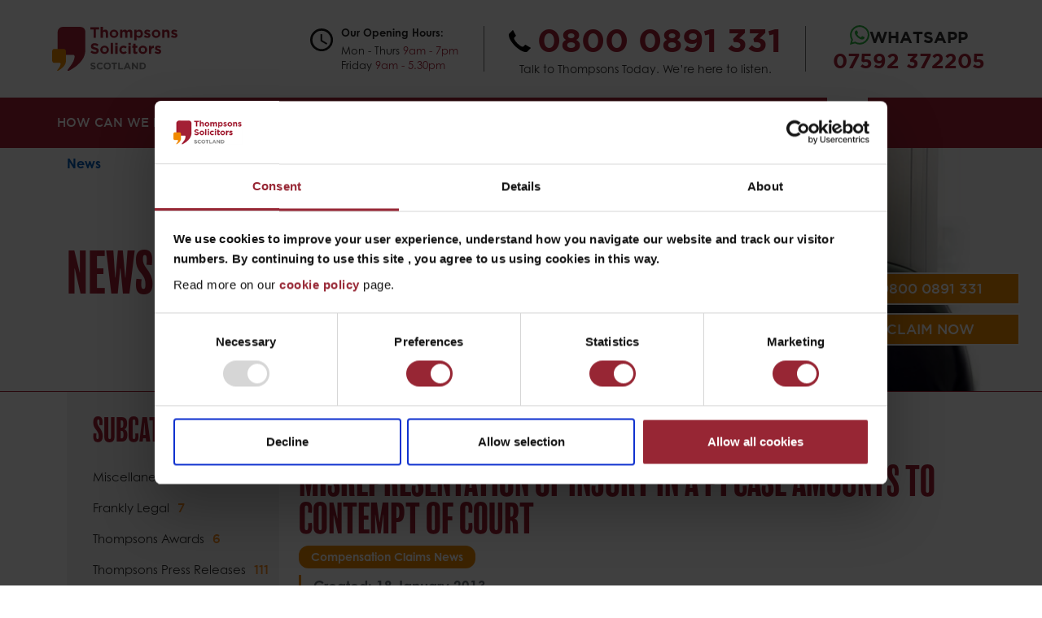

--- FILE ---
content_type: text/html; charset=utf-8
request_url: https://www.thompsons-scotland.co.uk/news/compensation-claims
body_size: 21382
content:
<!DOCTYPE html>
<html lang="en-gb" dir="ltr">
<head>
	<meta charset="utf-8">
	<meta name="author" content="Thompsons Solicitors Scotland">
	<meta name="viewport" content="width=device-width, initial-scale=1">
	<meta name="description" content="Our solicitors in Scotland can offer a no win no fee service due to being so successful in claiming compensation.">
	<title>Compensation Claims News</title>
	<link href="/news/compensation-claims?format=feed&amp;type=rss" rel="alternate" type="application/rss+xml" title="Compensation Claims News">
	<link href="/news/compensation-claims?format=feed&amp;type=atom" rel="alternate" type="application/atom+xml" title="Compensation Claims News">
	<link href="https://www.thompsons-scotland.co.uk/news/compensation-claims" rel="canonical">
	<link href="/media/system/images/joomla-favicon.svg" rel="icon" type="image/svg+xml">
	<link href="/media/system/images/favicon.ico" rel="shortcut icon" type="image/x-icon">
	<link href="/media/system/images/joomla-favicon-pinned.svg" rel="mask-icon" color="#000">
	<link href="/media/system/images/apple-touch-icon.png" rel="apple-touch-icon" type="image/png">
	<link href="/media/system/images/favicon-32x32.png" rel="icon" type="image/png">
	<link href="/media/system/images/favicon-16x16.png" rel="icon" type="image/png">
	<link href="/media/system/images/safari-pinned-tab.svg" rel="mask-icon" type="image/svg+xml">
	<link href="/favicon.ico" rel="icon" type="image/vnd.microsoft.icon">

    <link rel="preload" href="/templates/thompsons-scotland-v2/fonts/gotham-bold-webfont.woff2" as="font" type="font/woff2" crossorigin>
    <link rel="preload" href="/templates/thompsons-scotland-v2/fonts/gotham_medium-webfont.woff2" as="font" type="font/woff2" crossorigin>
    <link rel="preload" href="/templates/thompsons-scotland-v2/fonts/balboa-condensed-normal.woff2" as="font" type="font/woff2" crossorigin>
    <link rel="preload" href="/templates/thompsons-scotland-v2/fonts/century-gothic-bold.woff2" as="font" type="font/woff2" crossorigin>
    <link rel="preload" href="/templates/thompsons-scotland-v2/fonts/century-gothic-normal-italic.woff2" as="font" type="font/woff2" crossorigin>
    <link rel="preload" href="/templates/thompsons-scotland-v2/fonts/century-gothic-normal.woff2" as="font" type="font/woff2" crossorigin>
    <link rel="preconnect" href="https://www.googletagmanager.com">
    <link rel="preconnect" href="https://consentcdn.cookiebot.com">
    <link rel="preconnect" href="https://region1.analytics.google.com">
    <link rel="preconnect" href="https://www.gstatic.com">
    <link rel="preconnect" href="https://consent.cookiebot.com">
    <!--<link rel="preconnect" href="https://connect.facebook.net">
    <link rel="preconnect" href="https://181039.tctm.co">
    <link rel="preconnect" href="https://bat.bing.com">
    <link rel="preconnect" href="https://snap.licdn.com">
    <link rel="preconnect" href="https://imgsct.cookiebot.com">
    <link rel="preconnect" href="https://px.ads.linkedin.com">-->
    <link rel="dns-prefetch" href="https://www.googletagmanager.com">
    <link rel="dns-prefetch" href="https://consentcdn.cookiebot.com">
    <link rel="dns-prefetch" href="https://region1.analytics.google.com">
    <!--<link rel="dns-prefetch" href="https://consent.cookiebot.com">
    <link rel="dns-prefetch" href="https://imgsct.cookiebot.com">
    <link rel="dns-prefetch" href="https://connect.facebook.net">
    <link rel="dns-prefetch" href="https://snap.licdn.com">
    <link rel="dns-prefetch" href="https://bat.bing.com">
    <link rel="dns-prefetch" href="https://px.ads.linkedin.com">-->

    <link href="/templates/thompsons-scotland-v2/css/bootstrap.min.css?d232d9" rel="stylesheet">
	<link href="/templates/thompsons-scotland-v2/css/custom.css?d232d9" rel="stylesheet">
	<link href="/media/vendor/joomla-custom-elements/css/joomla-alert.min.css?0.4.1" rel="stylesheet">

	<script src="/templates/thompsons-scotland-v2/js/bootstrap.bundle.min.js?d232d9"></script>
	<script src="/templates/thompsons-scotland-v2/js/custom.js?v=13"></script>
	<script src="/media/system/js/core.min.js?d232d9" data-pagespeed-no-defer></script>
	<script type="application/json" class="joomla-script-options new">{"joomla.jtext":{"ERROR":"Error","MESSAGE":"Message","NOTICE":"Notice","WARNING":"Warning","JCLOSE":"Close","JOK":"OK","JOPEN":"Open"},"system.paths":{"root":"","rootFull":"https:\/\/www.thompsons-scotland.co.uk\/","base":"","baseFull":"https:\/\/www.thompsons-scotland.co.uk\/"},"csrf.token":"30e9471feea436bfb0dbac9ab964057a"}</script>
	<script type="application/ld+json">{"@context":"https://schema.org","@type":"BreadcrumbList","@id":"https://www.thompsons-scotland.co.uk/#/schema/BreadcrumbList/197","itemListElement":[{"@type":"ListItem","position":1,"item":{"@id":"https://www.thompsons-scotland.co.uk/","name":"Home"}},{"@type":"ListItem","position":2,"item":{"@id":"https://www.thompsons-scotland.co.uk/news","name":"News"}},{"@type":"ListItem","position":3,"item":{"name":"Compensation Claims News"}}]}</script>


   <!-- Google Tag Manager -->
	<script>(function(w,d,s,l,i){w[l]=w[l]||[];w[l].push({'gtm.start':
	new Date().getTime(),event:'gtm.js'});var f=d.getElementsByTagName(s)[0],
	j=d.createElement(s),dl=l!='dataLayer'?'&l='+l:'';j.async=true;j.src=
	'https://www.googletagmanager.com/gtm.js?id='+i+dl;f.parentNode.insertBefore(j,f);
	})(window,document,'script','dataLayer','GTM-M644Z36');</script>
	<!-- End Google Tag Manager -->

	<script async defer src="https://181039.tctm.co/t.js"></script>
        <script>
        var _paq = window._paq = window._paq || [];
        /* tracker methods like "setCustomDimension" should be called before "trackPageView" */
        _paq.push(["disableCookies"]);
        _paq.push(['trackPageView']);
        _paq.push(['enableLinkTracking']);
        (function() {
            var u="//analytics.thompsons-scotland.co.uk/";
            _paq.push(['setTrackerUrl', u+'matomo.php']);
            _paq.push(['setSiteId', '1']);
            var d=document, g=d.createElement('script'), s=d.getElementsByTagName('script')[0];
            g.async=true; g.src=u+'matomo.js'; s.parentNode.insertBefore(g,s);
        })();
    </script>
    <noscript><p><img referrerpolicy="no-referrer-when-downgrade" src="//analytics.thompsons-scotland.co.uk/matomo.php?idsite=1&amp;rec=1" style="border:0;" alt="" /></p></noscript>
    <script type="text/javascript">
        (function(c,l,a,r,i,t,y){
            c[a]=c[a]||function(){(c[a].q=c[a].q||[]).push(arguments)};
            t=l.createElement(r);t.async=1;t.src="https://www.clarity.ms/tag/"+i;
            y=l.getElementsByTagName(r)[0];y.parentNode.insertBefore(t,y);
        })(window, document, "clarity", "script", "r4l2l0y6t9");
    </script>
</head>
<body class="site font-century-gothic com_content wrapper-static view-category layout-blog no-task itemid-922 articleID-20 news layout-news">
<!-- Google Tag Manager (noscript) -->
<noscript><iframe src="https://www.googletagmanager.com/ns.html?id=GTM-M644Z36" height="0" width="0" style="display:none;visibility:hidden"></iframe></noscript>
<!-- End Google Tag Manager (noscript) -->
    <style>
    .text-right{
        text-align: right;
    }
    .tel-icon{
        background-image: url("/templates/thompsons-scotland-v2/images/homepage/icon-tel.svg");
        height: 27px;
        width: 27px;
        background-size: contain;
        background-repeat: no-repeat;
    }
    .contact-container{
        flex-basis: 100%;
        width: 100%;
        border-top: #E3E3E3 solid 1px;
    }
    .tel-container .tel-welcome{
        width: 100%;
        flex-basis: 100%;
    }
    .icon-whatsapp{
        background-image: url("/templates/thompsons-scotland-v2/images/homepage/icon-whatsapp.svg");
        width: 24px;
        height: 24px;
        background-size: contain;
        background-repeat: no-repeat;
    }
    .container-header .brand-logo img{
        margin-left: calc(8.333% / -2);
    }
    .container-burger-menu .inner-burger-menu{
        height: 90px;
        background-size: contain;
        background-repeat: no-repeat;
        background-position: center;
    }

    .container-contacts a{
        font-size: 16px;
        margin-bottom: 2px;
    }
    .container-header {
        display: flex;
        align-items: center;
        justify-content: center;
    }
    @media (min-width: 576px) {

    }
    @media (min-width: 768px) {
        .opening-hours-icon{
            background-image: url("/templates/thompsons-scotland-v2/images/homepage/icon-time.svg");
            width: 28px;
            height: 28px;
            align-self: baseline;
            margin-top: 10px;
            margin-right: 10px;
        }
        .container-green-box-banner .img img{
            max-height: 76px;
        }
        .container-follow-thompsons .title{
            line-height: 26px;
        }
        .container-talk-to-thompsons{
            border-bottom: none;
        }

    }
    @media (min-width: 992px) {

        .contact-container {
            flex-basis: unset !important;
            width: 75% !important;
            border: none !important;
        }
        .contact-container{
            flex-basis: unset;
            width: 75%;
            border: none;
        }
        .helper-text .whatsapp-text{
            font-size: 20px;
        }
        .container-main-nav{
            height: auto;
        }

        .container-main-nav nav > ul.mod-menu > li:first-child > a {
            font-family: 'gotham_mediumregular' !important;
            font-size: 13px !important;
            line-height: 62px;
        }

        .container-main-nav nav ul li > a{
            padding-left: 0;
            font-size: 13px !important;
            line-height: 62px;
        }
        .container-main-nav > nav > ul > li:not(:first-child) > a, .container-main-nav nav ul li .mod-menu__heading.nav-header{
            line-height: 62px !important;
        }
        .container-main-nav nav > ul > li:not(:first-child) > a, .container-main-nav nav ul li .mod-menu__heading.nav-header{
            padding-left: 0;
            padding-right: 0;
            font-size: 13px !important;
        }
        .container-main-nav nav > ul{
            justify-content: space-between;
        }
        .container-header{
            justify-content: space-between;
        }
        .header .brand-logo img{
            max-width: 100%;
            height: auto;
        }
        header .tel-container{
            position: relative;
        }
        header .tel-container::before,header .tel-container::after{
            content: "";
            position: absolute;
            height: 80%;
            top:10%;
        }
        header .tel-container::before{
            border-left: #707070 solid 1px;
            left: -11px;
        }
        header .tel-container::after{
            border-right: #707070 solid 1px;
            right: 1px;
        }
        header .tel-container .tel-icon{
            width: 24px;
            height: 24px;
        }
        header .tel-container .tel-number a{
            font-size: 33px;
        }
        .tel-welcome{
            font-size: 12px;
        }
        .container-main-nav nav > ul > li:hover > ul, .container-main-nav nav .simulate-our-services-menu{
            top: 62px;
        }
    }
    @media (min-width: 1200px) {
        .container-main-nav nav > ul.mod-menu > li:first-child > a {
            font-size: 15px !important;
        }
        .container-main-nav nav ul li > a{
            font-size: 15px !important;
        }
        .container-main-nav nav > ul > li:not(:first-child) > a, .container-main-nav nav ul li .mod-menu__heading.nav-header{
            font-size: 15px !important;
        }
        .container-main-nav nav > ul {
            justify-content: start;
            gap: 19px;
        }
        header .tel-container .tel-icon{
            width: 27px;
            height: 27px;
        }
        header .tel-container .tel-number a{
            font-size: 40px;
        }
        .tel-welcome{
            font-size: 14px;
        }
        header .tel-container::before{
            left: 19px;
        }
        header .tel-container::after{
            right: 21px;
        }
    }
    @media (min-width: 1576px) {
        header .tel-container::before{
            left: 19px;
        }
        header .tel-container::after{
            right: 21px;
        }
    }
</style>
<header>
<div class="container-fluid" style="overflow: auto;">
    <div class="container-lg px-0">
        <header class="header row container-header m-t-25 full-width position-sticky sticky-top">
            <div class="col-1  container-burger-menu d-lg-none align-self-start">
                <div class="inner-burger-menu">

                </div>
            </div>
                            <div class="col-11 col-lg-3 col-xl-2">
                    <div class="navbar-brand">
                        <a class="brand-logo d-flex justify-content-center justify-content-lg-start" style="height: 100%;" href="/">
                            <img width="226" height="80.25" src="/images/template-images/logo.svg#joomlaImage://local-images/template-images/logo.svg?width=0&amp;height=0" alt="Thompsons Scotland">                        </a>
                    </div>
                </div>
                        <div class="col-12 col-lg-9 col-xl-10 contact-container mt-4 mt-lg-0 pt-3 pt-lg-0 container-top-header font-gotham-bold text-center justify-content-end">
                <div class="row d-lg-flex justify-content-lg-end">
                    <div class="col-lg-4 col-xl-auto d-none d-lg-flex justify-content-center align-items-lg-center d-flex">
                        <div class="opening-hours-icon">

                        </div>
                        <div class="opening-hours-info text-left">
                            <div class="font-century-gothic-bold f-s-13 w-100">Our Opening Hours:</div>
                            <div class="font-century-gothic f-s-13 w-100 pt-2"><span>Mon - Thurs <span class="text-color-red">9am - 7pm</span></div>
                            <div class="font-century-gothic f-s-13 w-100 pt-1"><span>Friday <span class="text-color-red">9am - 5.30pm</span></div>
                        </div>
                    </div>
                    <div class="col-12 col-lg-5 col-xl-6 col-xxl-5 tel-container d-flex flex-wrap justify-content-center align-items-center">
                        <div class="tel-icon-number d-flex align-items-center">
                            <div class="tel-icon flex-shrink-0 align-self-center me-2"></div>
                            <div class="tel-number">
                                <a class="text-color-red f-s-40 font-gotham-bold l-h-50" onclick="window.dataLayer.push({'event': 'called_number','event_category': 'Phone area','event_label': 'Called the number','value': 1,'ab_test_version': sessionStorage.getItem('ab_test_version') || 'unknown'});" href="tel:0800 0891 331">0800 0891 331</a>
                            </div>
                        </div>
                        <div class="tel-welcome font-century-gothic f-s-14 l-h-17 text-color-dgrey">
                            Talk to Thompsons Today. We’re here to listen.
                        </div>
                    </div>
                    <div class="col-12 col-lg-3 col-xl-auto d-none d-lg-flex align-items-center">
                        <div class="helper-text text-color-red text-uppercase f-s-25">
                            <a class="d-flex font-gotham-bold f-s-22 l-h-30 gap-2 justify-content-center whatsAppBtn" href="https://wa.me/447592372205" onclick="window.dataLayer.push({'event': 'called_number','event_category': 'Phone area','event_label': 'WhatsApp','value': 1,'ab_test_version': sessionStorage.getItem('ab_test_version') || 'unknown'});">
                                <span class="icon-whatsapp"></span>
                                <span class="text-color-dgrey text-uppercase whatsapp-text">WhatsApp</span>
                                <span class="text-color-red"><a class="text-color-red" onclick="window.dataLayer.push({'event': 'called_number','event_category': 'Phone area','event_label': 'WhatsApp','value': 1,'ab_test_version': sessionStorage.getItem('ab_test_version') || 'unknown'});" href="https://wa.me/447592372205">07592 372205</a></span>
                            </a>
                        </div>
                    </div>
                </div>
            </div>
        </header>
    </div>
</div>
<div class="container-fluid bg-red position-relative top-part-a m-t-25">
    <div class="container-lg px-0">
        <div class="row container-main-nav bg-red">
                            <nav class="moduletable _menu" aria-label="Header menu">
        <ul class="mod-menu mod-list nav ">
<li class="nav-item item-1090 deeper parent"><a href="/what-we-do" >How can we help?</a><ul class="mod-menu__sub list-unstyled small"><li class="nav-item item-1114"><a href="/accidents-at-work-new" >Accidents at Work</a></li><li class="nav-item item-1116"><a href="/amputations" >Amputation</a></li><li class="nav-item item-1113"><a href="/asbestos" >Asbestos</a></li><li class="nav-item item-1129"><a href="/serious-head-and-brain-injury" >Brain injury</a></li><li class="nav-item item-1117"><a href="/motor-accidents/road-traffic-accidents-new" >Car Accidents</a></li><li class="nav-item item-1121"><a href="/compensation-claims-new" >Compensation Claims</a></li><li class="nav-item item-1122"><a href="/consumer-claims" >Consumer Claims</a></li><li class="nav-item item-1557"><a href="/covid-19-legal-information-hub" >Covid-19 Information</a></li><li class="nav-item item-1118"><a href="/accidents-to-cyclists" >Cycle Accidents</a></li><li class="nav-item item-1125"><a href="/other-services/employment-tribunal-law-new" >Employment Law</a></li><li class="nav-item item-1212"><a href="/foreign-and-travel-claims" >Foreign and Travel Claims</a></li><li class="nav-item item-1119"><a href="/serious-head-and-brain-injury" >Head Injuries</a></li><li class="nav-item item-1253"><a href="/abuse-claims" >Historical Child Abuse Claims</a></li><li class="nav-item item-1120"><a href="/industrial-diseases" >Industrial Diseases and Injuries</a></li><li class="nav-item item-1123"><a href="/lung-disease-claims" >Lung Disease</a></li><li class="nav-item item-1182"><a href="/medical-product-claims" >Medical Claims</a></li><li class="nav-item item-1283"><a href="/compensation-claims-new/no-win-no-fee-new" >No win no fee</a></li><li class="nav-item item-1183"><a href="/compensation-claims-new/common-personal-injury-claims" >Personal Injury</a></li><li class="nav-item item-1241"><a href="/other-services/private-client" >Private Client</a></li><li class="nav-item item-1126"><a href="/motor-accidents" >Road Accidents</a></li><li class="nav-item item-1127"><a href="/serious-and-fatal-injuries" >Serious and Fatal Injuries</a></li><li class="nav-item item-1128"><a href="/serious-spinal-injury" >Spinal Injury</a></li><li class="nav-item item-1115"><a href="/whiplash" >Whiplash</a></li><li class="nav-item item-1130"><a href="/other-services" class=" customStyleMenu">Thompsons also offers a range of other private client services for employment claims, diesel emissions claims, wills, executry and criminal compensation cases. Click here to read more.</a></li></ul></li><li class="nav-item item-1179"><a href="/" >Home</a></li><li class="nav-item item-1796"><a href="/what-we-do" >Our Services</a></li><li class="nav-item item-1089 deeper parent"><a href="/accident-lawyers" >Who We Are</a><ul class="mod-menu__sub list-unstyled small"><li class="nav-item item-1779"><a href="/accident-lawyers" class="d-lg-none">Who we are</a></li><li class="nav-item item-1093"><a href="/the-team" >The Team</a></li><li class="nav-item item-1094"><a href="/accident-lawyers#accident-solicitors" >Why Thompsons</a></li><li class="nav-item item-1095"><a href="/accident-lawyers/our-history" >Our History</a></li><li class="nav-item item-1660"><a href="/accident-lawyers/thompsons-solicitors-scotland-company-information" >Thompsons Scotland FAQs</a></li><li class="nav-item item-1670"><a href="/accident-lawyers/thompsons-solicitors-in-scotland-and-charities" >Supporting Charities in Scotland</a></li><li class="nav-item item-1928"><a href="/accident-lawyers/litigation-firm-of-the-year-2025" >Recent Awards</a></li></ul></li><li class="nav-item item-1749 deeper parent"><span class="mod-menu__heading nav-header ">Reviews &amp; More</span>
<ul class="mod-menu__sub list-unstyled small"><li class="nav-item item-1750"><a href="/compensation-calculator" >Compensation calculator</a></li><li class="nav-item item-1752"><a href="https://www.reviewsolicitors.co.uk/edinburgh/edinburgh/thompsons" target="_blank" rel="noopener noreferrer">Read our reviews on ReviewSolicitors</a></li><li class="nav-item item-1751"><a href="/case-studies" >Our Case Studies</a></li></ul></li><li class="nav-item item-1091 deeper parent"><a href="/contact-us-new" >Contact Us</a><ul class="mod-menu__sub list-unstyled small"><li class="nav-item item-1132"><a href="/contact-us-new" >Scottish Offices</a></li><li class="nav-item item-1134"><a href="/make-a-claim" >Make a Claim</a></li><li class="nav-item item-1135"><a href="/call-back" >Call Back Request</a></li><li class="nav-item item-1502"><a href="/recruitment" >Recruitment</a></li></ul></li><li class="nav-item item-1765"><a href="/the-team" >Contact your lawyer</a></li><li class="nav-item item-1480"><a href="/pl" class="polish-flag-icon"><img src="/images/flags/pl_pl.png" alt="Polskie" width="33" height="33" loading="lazy"><span class="image-title">Polskie</span></a></li><li class="nav-item item-2101"><a href="/refer-to-thompsons" class=" f-s-16"><img class="img-fluid" src="/images/app/icons/rtt-icon.png" alt="Refer to Thompsons" width="80" height="95" loading="lazy"><span class="image-title">Refer to Thompsons</span></a></li></ul>
</nav>

                        <div class="col-12 text-center m-t-55 m-b-25 main-menu-exit">
                <div class="t-btn-orange font-balboa-condensed text-color-white d-inline-block">
                    <a href="/" class="text-uppercase text-color-white f-s-35">Exit</a>
                </div>
            </div>
        </div>
    </div>
</div>
</header>    <div class="container-fluid position-relative top-part-a">
        <div class="container-lg">
                            <div class="row container-browse-more font-gotham-bold m-t-25 d-lg-none">
                    <div class="col-12 text-center">
                        <div class="t-btn-blue font-balboa-condensed text-color-white d-inline-block menu-browse-more">
                            <a href="#" class="text-uppercase text-color-white f-s-30"><span class="d-inline-block"> </span>Browse More</a>
                        </div>
                    </div>
                    <div class="browse-more-menu-container bg-red container-sidebar-left">
                    </div>
                </div>
                    </div>
    </div>

            <div class="container-fluid container-top-internal-banner p-t-25 font-gotham-bold">
        <style>
            .container-top-internal-banner{
                                                    background-image: url("/templates/thompsons-scotland-v2/images/internal-banner-tv-ad_small.webp");
                min-height: 300px;
                height: auto;
                background-position: center center;
                        }
            .layout-news .container-top-internal-banner, .layout-case-studies .container-top-internal-banner {
                background-image: url("/templates/thompsons-scotland-v2/images/internal-banner-tv-ad_small.webp");
            }
            .layout-talk-to-your-lawyer .container-top-internal-banner{
                background-image: url("/images/internal-banners/internal-banner-staff-directory_small.png");
                min-height: 243px;
                height: auto;
                background-position: center center;
            }
            @media (min-width: 992px) {
                .container-top-internal-banner{
                
                
                                    background-image: url("/templates/thompsons-scotland-v2/images/internal-banner-tv-ad_large.webp");
                    min-height: 300px;
                    height: auto;
                    background-position: center center;
                
                }
                .layout-news .container-top-internal-banner,
                .layout-case-studies .container-top-internal-banner,
                .layout-blog .container-top-internal-banner,
                .layout-video-gallery .container-top-internal-banner{
                    background-image: url("/templates/thompsons-scotland-v2/images/internal-banner-tv-ad_large.webp");
                    min-height: 300px;
                    height: auto;
                    background-position: center center;
                }
                .layout-the-team .container-top-internal-banner{
                    background-image: url("/images/internal-banners/thompsons-team.jpg");
                    min-height: 300px;
                    height: auto;
                    background-position: center center;
                }
                .layout-talk-to-your-lawyer .container-top-internal-banner{
                    background-image: url("/images/internal-banners/Thompsons-Desktop-Staff-Directory-Image.jpg");
                    min-height: 300px;
                    height: auto;
                    background-position: center center;
                }
            }
        </style>
        <div class="container-lg">
            <div class="row">
                <div class="col-12 col-lg-12 offset-lg-0">
                    <nav class="mod-breadcrumbs__wrapper" aria-label="New: Breadcrumbs">
    <ol class="mod-breadcrumbs breadcrumb px-3 py-2">
                    <li class="mod-breadcrumbs__divider float-start">
                <span class="divider icon-location icon-fw" aria-hidden="true"></span>
            </li>
        
        <li class="mod-breadcrumbs__item breadcrumb-item"><a href="/" class="pathway"><span>Home</span></a></li><li class="mod-breadcrumbs__item breadcrumb-item"><a href="/news" class="pathway"><span>News</span></a></li>    </ol>
    </nav>

                </div>
                <div class="page-title-banner-img col d-none d-lg-block">
                    <div class="row">
                                                        <div class="col-6 col-xl-4"><h1 class="font-balboa-condensed f-s-70 l-h-70 text-color-red text-uppercase text-left p-b-50"><a href="/news" class="text-color-red">News</a></h1></div>
                                <div class="col-6" style="text-align: right;"><img class="img-fluid" width="135" height="136.933" style="margin-top: -36px;" src="/images/article-no-win-no-fee-image2x.png"></div>
                                
                    </div>
                </div>
                            </div>
        </div>
    </div>
    <div class="container-fluid font-century-gothic-bold">
        <div class="container-lg">
            
            
            <div id="system-message-container" aria-live="polite"></div>

                    </div>
    </div>
            <div class="container-fluid hide visible-on-W992">
        <div class="container-lg">
            <div class="row">
                <div class="col-6">
                                    </div>
                <div class="col-6">
                                    </div>
            </div>
        </div>
    </div>
                
    <main class="container-fluid">
        <div class="container-lg">
            <div class="row">
                                <div class="grid-child container-sidebar-left col-12 col-lg-4 col-xl-3">
                                                                <div class="col bg-light-grey p-t-25 subcategory-left-menu">
    <h2 class="text-uppercase text-color-red font-balboa-condensed f-s-40">Subcategories</h2>
    <ul>
            <li class=""><a href="/news/miscellaneous">Miscellaneous<span class="text-color-orange font-gotham-medium" style="padding-left: 10px;">52</span></a></li>
            <li class=""><a href="/news/frankly-legal">Frankly Legal<span class="text-color-orange font-gotham-medium" style="padding-left: 10px;">7</span></a></li>
            <li class=""><a href="/news/thompsons-awards">Thompsons Awards<span class="text-color-orange font-gotham-medium" style="padding-left: 10px;">6</span></a></li>
            <li class=""><a href="/news/thompsons-press-releases">Thompsons Press Releases<span class="text-color-orange font-gotham-medium" style="padding-left: 10px;">111</span></a></li>
            <li class=""><a href="/news/health-and-safety">Health and Safety News<span class="text-color-orange font-gotham-medium" style="padding-left: 10px;">12</span></a></li>
            <li class=""><a href="/news/serious-and-fatal-injuries">Serious and Fatal Injury<span class="text-color-orange font-gotham-medium" style="padding-left: 10px;">43</span></a></li>
            <li class=""><a href="/news/road-accidents">Road Accidents<span class="text-color-orange font-gotham-medium" style="padding-left: 10px;">78</span></a></li>
            <li class=""><a href="/news/medical-products">Medical Products<span class="text-color-orange font-gotham-medium" style="padding-left: 10px;">16</span></a></li>
            <li class=""><a href="/news/industrial-disease">Industrial Disease<span class="text-color-orange font-gotham-medium" style="padding-left: 10px;">7</span></a></li>
            <li class=""><a href="/news/consumer-claims">Consumer Claims<span class="text-color-orange font-gotham-medium" style="padding-left: 10px;">9</span></a></li>
            <li class=""><a href="/news/compensation-claims">Compensation Claims News<span class="text-color-orange font-gotham-medium" style="padding-left: 10px;">17</span></a></li>
            <li class=""><a href="/news/asbestos-news">Asbestos News<span class="text-color-orange font-gotham-medium" style="padding-left: 10px;">17</span></a></li>
            <li class=""><a href="/news/accident-at-work">Accident at Work<span class="text-color-orange font-gotham-medium" style="padding-left: 10px;">35</span></a></li>
            <li class=""><a href="/news/archived">Archived<span class="text-color-orange font-gotham-medium" style="padding-left: 10px;">201</span></a></li>
        </ul>
</div>
                                                                                                        <nav class="moduletable " aria-label="New: Left Services Menu">
        <ul class="mod-menu mod-list nav  sidebar">
</ul>
</nav>

                        <div class="col-12 text-center m-t-55 m-b-25 back-to-home">
                            <div class="t-btn-orange font-balboa-condensed text-color-white d-inline-block menu-browse-more">
                                <a href="/" class="text-uppercase text-color-white f-s-35">Back to Home</a>
                            </div>
                        </div>
                                                                                                                            <div class="container-claim-now-form p-t-50 p-b-40 text-center d-none d-lg-block">
                            <script>
    document.addEventListener("DOMContentLoaded", function(event) {
        document.querySelector('#request_call_back_born_form #form_position').value = 'Popup - ';

    });
</script>
<div id="claim_callback_form" class="bornforms">
    <div class="title font-balboa-condensed f-s-60 text-color-red text-uppercase m-b-25">Claim Now</div>
    <form id="request_call_back_born_form" class="form-horizontal request_call_back_born_form font-century-gothic f-s-17" action="/?option=com_ajax&module=born_emails&method=getBornEmail&format=raw" method="post">
        <div class="dbr pt-5 p-3">
            <p>To ensure we give you the most tailored advice regarding your data breach enquiry, we kindly request that you complete our specialised enquiry form. You can access the form <br>by clicking on the following button: <a class="btn btn-primary inline-btn-blue" href="/other-services/claims-following-gdpr-breach?type=gdprform">Click here</a></p>
            <div class="row">
                <div class="col"><a class="btn btn-secondary close-dbr" href="#">Click here</a> to return to the previous window</div>
            </div>
        </div>
        <div class="col-lg-12 form-grp-item">
            <div class="form-group m-b-10">
                <label for="Kb284b9_claim_type" class="form-label">Type of Claim</label>
                <select class="form-control" name="Kb284b9_claim_type" id="Kb284b9_claim_type">
                    <option value="">Please select the claim type</option>
                    <option value="Accident at Work">Accident at Work</option>
                    <option value="Asbestos">Asbestos</option>
                    <option value="Consumer Claim">Consumer Claim</option>
                    <option value="Covid 19">Covid 19</option>
                    <option value="Cycle Accident">Cycle Accident</option>
                    <option value="Data Breach">Data Breach</option>
                    <option value="E-Coli">E-Coli</option>
                    <option value="Employment">Employment</option>
                    <option value="Industrial Disease">Industrial Disease</option>
                    <option value="Medical Product Claim">Medical Product Claim</option>
                    <option value="Post Office Scandal">Post Office Scandal</option>
                    <option  value="Road Accident">Road Accident</option>
                    <option value="Serious &amp; Fatal Injuiry">Serious &amp; Fatal Injuiry</option>
                    <option value="Other">Other</option>
                </select>
            </div>
            <div class="form-group m-b-10">
                <label for="Kb284b9_full_name" class="form-label">Full Name *</label>
                <input id="Kb284b9_full_name" class="form-control" name="Kb284b9_full_name" required="" type="text" placeholder="FULL NAME"/>
            </div>
            <div class="form-group m-b-10">
                <label for="Kb284b9_phone_number" class="form-label">Phone Number *</label>
                <input id="Kb284b9_phone_number" class="form-control" name="Kb284b9_phone_number" required="" type="text" placeholder="PHONE NUMBER"/>
            </div>
            <div class="form-group m-b-10">
                <label for="Kb284b9_preferred_time" class="form-label">Preferred time to talk</label>
                <select class="form-control" name="Kb284b9_preferred_time" id="Kb284b9_preferred_time">
                    <option value="">Preferred Time</option>
                    <option value="9:00 AM">9:00 AM</option>
                    <option value="10:00 AM">10:00 AM</option>
                    <option value="11:00 AM">11:00 AM</option>
                    <option value="12:00 PM">12:00 PM</option>
                    <option value="1:00 PM">1:00 PM</option>
                    <option value="2:00 PM">2:00 PM</option>
                    <option value="3:00 PM">3:00 PM</option>
                    <option value="4:00 PM">4:00 PM</option>
                    <option value="5:00 PM">5:00 PM</option>
                    <option value="6:00 PM">6:00 PM</option>
                    <option value="7:00 PM">7:00 PM</option>
                    <option value="8:00 PM">8:00 PM</option>
                </select>
            </div>
        </div>
        <div class="col-lg-12 form-grp-item">
            <div class="form-group m-b-10">
                <label for="Kb284b9_email_address" class="form-label">Email *</label>
                <input id="Kb284b9_email_address" class="form-control" name="Kb284b9_email_address" required="" type="text" placeholder="EMAIL"/>
            </div>
            <div class="form-group m-b-10">
                <label for="Kb284b9_client_type" class="form-label">Existing Claim or New Client? *</label>
                <select class="form-control" name="Kb284b9_client_type" id="Kb284b9_client_type" required="required">
                    <option selected="selected" value="">Existing Claim or New Client? *</option>
                    <option value="Existing Client">Existing Client</option>
                    <option value="New Claim">New Claim</option>
                </select>
            </div>
            <div class="form-group m-b-10">
                <label for="Kb284b9_hdyhau" class="form-label">How did you hear about us?</label>
                <select id="Kb284b9_hdyhau" class="form-control" name="Kb284b9_hdyhau">
                    <option selected="selected" value="">How did you hear about us?</option>
                    <option value="Radio">Radio</option>
                    <option value="TV">TV</option>
                                        <option value="Facebook">Facebook</option>
                    <option value="Billboard">Billboard</option>
                    <option value="LAC 10K">LAC 10K</option>
                    <option value="Other">Other</option>
                </select>
            </div>
        </div>
        <div class="form-group m-t-15 submit-button m-t-25 font-gotham-bold">
            <button class="btn btn-green sendEnquiryData t-btn-blue text-color-white text-uppercase font-balboa-condensed f-s-30" type="submit" onclick="executeForm(event)">Send Claim Form</button>
        </div>

        <input type="hidden" name="recaptcha_response" class="recaptchaResponse">
        <input class="referrer" name="referrer" type="hidden" value=""/>
        <input class="sentFromURL" name="sentFromURL" type="hidden" value=""/>
        <input class="landing_page" name="landing_page" type="hidden" value=""/>
        <input class="ad_campaign" name="ad_campaign" type="hidden" value=""/>
        <input class="ad_source" name="ad_source" type="hidden" value=""/>
        <input class="ad_medium" name="ad_medium" type="hidden" value=""/>
        <input class="refID" name="ref" type="hidden" value=""/>
        <input name="form_type" value="request_call_back" type="hidden">
        <input name="form_position" id="form_position" value="" type="hidden">
        <input name="module_pos" value="218" type="hidden">
        <input class="fb_ad_key" name="fb_ad_key" value="" type="hidden">
        <input name="task" value="bornforms" type="hidden">
        <input type="hidden" name="30e9471feea436bfb0dbac9ab964057a" value="1">    </form>
</div>

                        </div>
                                    </div>
                                <div class="col com-content-category-blog blog" itemscope itemtype="https://schema.org/Blog">
	
		<h1>
		Compensation Claims News	</h1>
		
	
			<div class="category-desc clearfix">
														</div>
	
	
				<div class="com-content-category-blog__items blog-items items-leading ">
										<div class="com-content-category-blog__item blog-item" itemprop="blogPost" itemscope itemtype="https://schema.org/BlogPosting">
					

<div class="item-content">
	
	    <div class="page-header">
                    <h2>
                                    <a href="/news/compensation-claims/misrepresentation-of-injury-in-a-pi-case-amounts-to-contempt-of-court">
                        Misrepresentation of injury in a PI case amounts to contempt of court                    </a>
                            </h2>
        
        
        
            </div>

	
		
			<dl class="article-info text-muted">

            <dt class="article-info-term">
                        Details                    </dt>

        
        
                    <dd class="category-name">
	<span class="icon-folder-open icon-fw" aria-hidden="true"></span>										<a href="/news/compensation-claims" itemprop="genre">Compensation Claims News</a>			</dd>
        
        
        
    
                        <dd class="create font-century-gothic-bold">
	<span class="icon-calendar icon-fw" aria-hidden="true"></span>
	<time datetime="2013-01-18T00:00:00+00:00" itemprop="dateCreated">
		Created: 18 January 2013	</time>
</dd>
        
        
                    <dd class="hits">
    <span class="icon-eye icon-fw" aria-hidden="true"></span>
    <meta itemprop="interactionCount" content="UserPageVisits:4026">
    Hits: 4026</dd>
            </dl>
		
	
		
	The Administrative Court in England recently decided upon the case of Airbus Operations Ltd &amp; Another v Roberts [2012] EWHC 3631 wherein it found that the defendant was in contempt of court as a result of his misrepresentation of his injuries...
	
	
		
<p class="readmore mt-2">
            <a class="btn btn-secondary" href="/news/compensation-claims/misrepresentation-of-injury-in-a-pi-case-amounts-to-contempt-of-court" aria-label="Read more: Misrepresentation of injury in a PI case amounts to contempt of court">
            <span class="icon-chevron-right" aria-hidden="true"></span>            Read more &hellip;        </a>
    </p>

	
	
		</div>
				</div>
																	<div class="com-content-category-blog__item blog-item" itemprop="blogPost" itemscope itemtype="https://schema.org/BlogPosting">
					

<div class="item-content">
	
	    <div class="page-header">
                    <h2>
                                    <a href="/news/compensation-claims/government-introduces-hardship-fund-for-cica">
                        Government introduces hardship fund for CICA                    </a>
                            </h2>
        
        
        
            </div>

	
		
			<dl class="article-info text-muted">

            <dt class="article-info-term">
                        Details                    </dt>

        
        
                    <dd class="category-name">
	<span class="icon-folder-open icon-fw" aria-hidden="true"></span>										<a href="/news/compensation-claims" itemprop="genre">Compensation Claims News</a>			</dd>
        
        
        
    
                        <dd class="create font-century-gothic-bold">
	<span class="icon-calendar icon-fw" aria-hidden="true"></span>
	<time datetime="2012-12-11T00:00:00+00:00" itemprop="dateCreated">
		Created: 11 December 2012	</time>
</dd>
        
        
                    <dd class="hits">
    <span class="icon-eye icon-fw" aria-hidden="true"></span>
    <meta itemprop="interactionCount" content="UserPageVisits:4453">
    Hits: 4453</dd>
            </dl>
		
	
		
	<p>Following the recent changes to the Criminal Injuries Compensation Authority’s (CICA) compensation scheme designed to compensate innocent victims of violent crime the Government has introduced their new hardship fund.</p>
The £500,000 fund is a...
	
	
		
<p class="readmore mt-2">
            <a class="btn btn-secondary" href="/news/compensation-claims/government-introduces-hardship-fund-for-cica" aria-label="Read more: Government introduces hardship fund for CICA">
            <span class="icon-chevron-right" aria-hidden="true"></span>            Read more &hellip;        </a>
    </p>

	
	
		</div>
				</div>
																	<div class="com-content-category-blog__item blog-item" itemprop="blogPost" itemscope itemtype="https://schema.org/BlogPosting">
					

<div class="item-content">
	
	    <div class="page-header">
                    <h2>
                                    <a href="/news/compensation-claims/changes-to-the-cica-brought-in-after-all">
                        Changes to the CICA brought in after all                    </a>
                            </h2>
        
        
        
            </div>

	
		
			<dl class="article-info text-muted">

            <dt class="article-info-term">
                        Details                    </dt>

        
        
                    <dd class="category-name">
	<span class="icon-folder-open icon-fw" aria-hidden="true"></span>										<a href="/news/compensation-claims" itemprop="genre">Compensation Claims News</a>			</dd>
        
        
        
    
                        <dd class="create font-century-gothic-bold">
	<span class="icon-calendar icon-fw" aria-hidden="true"></span>
	<time datetime="2012-11-15T00:00:00+00:00" itemprop="dateCreated">
		Created: 15 November 2012	</time>
</dd>
        
        
                    <dd class="hits">
    <span class="icon-eye icon-fw" aria-hidden="true"></span>
    <meta itemprop="interactionCount" content="UserPageVisits:4387">
    Hits: 4387</dd>
            </dl>
		
	
		
	We recently reported that the Coalition Government planned to reform the Criminal Injuries Compensation scheme to the detriment of individuals who are assaulted at work. We were then pleased to report that the Government did an 11th hour u-turn on...
	
	
		
<p class="readmore mt-2">
            <a class="btn btn-secondary" href="/news/compensation-claims/changes-to-the-cica-brought-in-after-all" aria-label="Read more: Changes to the CICA brought in after all">
            <span class="icon-chevron-right" aria-hidden="true"></span>            Read more &hellip;        </a>
    </p>

	
	
		</div>
				</div>
																	<div class="com-content-category-blog__item blog-item" itemprop="blogPost" itemscope itemtype="https://schema.org/BlogPosting">
					

<div class="item-content">
	
	    <div class="page-header">
                    <h2>
                                    <a href="/news/compensation-claims/apil-president-stands-up-for-injured-peoples-rights">
                        APIL President Stands Up For Injured Peoples Rights                     </a>
                            </h2>
        
        
        
            </div>

	
		
			<dl class="article-info text-muted">

            <dt class="article-info-term">
                        Details                    </dt>

        
        
                    <dd class="category-name">
	<span class="icon-folder-open icon-fw" aria-hidden="true"></span>										<a href="/news/compensation-claims" itemprop="genre">Compensation Claims News</a>			</dd>
        
        
        
    
                        <dd class="create font-century-gothic-bold">
	<span class="icon-calendar icon-fw" aria-hidden="true"></span>
	<time datetime="2012-04-24T01:00:00+01:00" itemprop="dateCreated">
		Created: 24 April 2012	</time>
</dd>
        
        
                    <dd class="hits">
    <span class="icon-eye icon-fw" aria-hidden="true"></span>
    <meta itemprop="interactionCount" content="UserPageVisits:4227">
    Hits: 4227</dd>
            </dl>
		
	
		
	<p>The incoming president of Apil the Association of <a href="/compensation-claims-new/personal-injury-claims-new" target="_self">Personal Injury Lawyers</a> challenged the Government to face up to its responsibilities for injured people.</p>
Karl Tonks is reported to have said to delegates at the Association of Personal Injury...
	
	
		
<p class="readmore mt-2">
            <a class="btn btn-secondary" href="/news/compensation-claims/apil-president-stands-up-for-injured-peoples-rights" aria-label="Read more: APIL President Stands Up For Injured Peoples Rights ">
            <span class="icon-chevron-right" aria-hidden="true"></span>            Read more &hellip;        </a>
    </p>

	
	
		</div>
				</div>
																	<div class="com-content-category-blog__item blog-item" itemprop="blogPost" itemscope itemtype="https://schema.org/BlogPosting">
					

<div class="item-content">
	
	    <div class="page-header">
                    <h2>
                                    <a href="/news/compensation-claims/teachers-successful-in-personal-injury-claims">
                        Teachers Successful in Personal Injury Claims                    </a>
                            </h2>
        
        
        
            </div>

	
		
			<dl class="article-info text-muted">

            <dt class="article-info-term">
                        Details                    </dt>

        
        
                    <dd class="category-name">
	<span class="icon-folder-open icon-fw" aria-hidden="true"></span>										<a href="/news/compensation-claims" itemprop="genre">Compensation Claims News</a>			</dd>
        
        
        
    
                        <dd class="create font-century-gothic-bold">
	<span class="icon-calendar icon-fw" aria-hidden="true"></span>
	<time datetime="2012-03-08T00:00:00+00:00" itemprop="dateCreated">
		Created: 08 March 2012	</time>
</dd>
        
        
                    <dd class="hits">
    <span class="icon-eye icon-fw" aria-hidden="true"></span>
    <meta itemprop="interactionCount" content="UserPageVisits:3035">
    Hits: 3035</dd>
            </dl>
		
	
		
	It has been reported that £650,000 was paid in compensation to teachers after compensation claims were made on their behalf in 2011. Personal Injury Solicitors brought Personal Injury Claims for the teachers in relation to illnesses brought on by...
	
	
		
<p class="readmore mt-2">
            <a class="btn btn-secondary" href="/news/compensation-claims/teachers-successful-in-personal-injury-claims" aria-label="Read more: Teachers Successful in Personal Injury Claims">
            <span class="icon-chevron-right" aria-hidden="true"></span>            Read more &hellip;        </a>
    </p>

	
	
		</div>
				</div>
																	<div class="com-content-category-blog__item blog-item" itemprop="blogPost" itemscope itemtype="https://schema.org/BlogPosting">
					

<div class="item-content">
	
	    <div class="page-header">
                    <h2>
                                    <a href="/news/compensation-claims/report-highlights-danger-of-no-win-no-fee-cuts">
                        Report Highlights Danger of No Win No Fee Cuts                    </a>
                            </h2>
        
        
        
            </div>

	
		
			<dl class="article-info text-muted">

            <dt class="article-info-term">
                        Details                    </dt>

        
        
                    <dd class="category-name">
	<span class="icon-folder-open icon-fw" aria-hidden="true"></span>										<a href="/news/compensation-claims" itemprop="genre">Compensation Claims News</a>			</dd>
        
        
        
    
                        <dd class="create font-century-gothic-bold">
	<span class="icon-calendar icon-fw" aria-hidden="true"></span>
	<time datetime="2012-01-23T00:00:00+00:00" itemprop="dateCreated">
		Created: 23 January 2012	</time>
</dd>
        
        
                    <dd class="hits">
    <span class="icon-eye icon-fw" aria-hidden="true"></span>
    <meta itemprop="interactionCount" content="UserPageVisits:2659">
    Hits: 2659</dd>
            </dl>
		
	
		
	An article this week released by an Access to Justice Action Group, dismissed the compensation culture claims of the government. The group’s coordinator stated that no win no fee agreements are one of the only routes low and middle-income people...
	
	
		
<p class="readmore mt-2">
            <a class="btn btn-secondary" href="/news/compensation-claims/report-highlights-danger-of-no-win-no-fee-cuts" aria-label="Read more: Report Highlights Danger of No Win No Fee Cuts">
            <span class="icon-chevron-right" aria-hidden="true"></span>            Read more &hellip;        </a>
    </p>

	
	
		</div>
				</div>
																	<div class="com-content-category-blog__item blog-item" itemprop="blogPost" itemscope itemtype="https://schema.org/BlogPosting">
					

<div class="item-content">
	
	    <div class="page-header">
                    <h2>
                                    <a href="/news/compensation-claims/compensation-for-manhole-fall">
                        Compensation For Manhole Fall                    </a>
                            </h2>
        
        
        
            </div>

	
		
			<dl class="article-info text-muted">

            <dt class="article-info-term">
                        Details                    </dt>

        
        
                    <dd class="category-name">
	<span class="icon-folder-open icon-fw" aria-hidden="true"></span>										<a href="/news/compensation-claims" itemprop="genre">Compensation Claims News</a>			</dd>
        
        
        
    
                        <dd class="create font-century-gothic-bold">
	<span class="icon-calendar icon-fw" aria-hidden="true"></span>
	<time datetime="2011-01-03T00:00:00+00:00" itemprop="dateCreated">
		Created: 03 January 2011	</time>
</dd>
        
        
                    <dd class="hits">
    <span class="icon-eye icon-fw" aria-hidden="true"></span>
    <meta itemprop="interactionCount" content="UserPageVisits:3342">
    Hits: 3342</dd>
            </dl>
		
	
		
	<p>Craig Jones recently received compensation after falling into an open manhole and sustaining severe injuries. He had been walking to work at the time of the accident.</p>
As he had been walking he had failed to spot that the manhole had not been...
	
	
		
<p class="readmore mt-2">
            <a class="btn btn-secondary" href="/news/compensation-claims/compensation-for-manhole-fall" aria-label="Read more: Compensation For Manhole Fall">
            <span class="icon-chevron-right" aria-hidden="true"></span>            Read more &hellip;        </a>
    </p>

	
	
		</div>
				</div>
																	<div class="com-content-category-blog__item blog-item" itemprop="blogPost" itemscope itemtype="https://schema.org/BlogPosting">
					

<div class="item-content">
	
	    <div class="page-header">
                    <h2>
                                    <a href="/news/compensation-claims/personal-injury-compensation-lawyers">
                        Thompsons Successfully Secures Compensation In Cow Collision Case                    </a>
                            </h2>
        
        
        
            </div>

	
		
			<dl class="article-info text-muted">

            <dt class="article-info-term">
                        Details                    </dt>

        
        
                    <dd class="category-name">
	<span class="icon-folder-open icon-fw" aria-hidden="true"></span>										<a href="/news/compensation-claims" itemprop="genre">Compensation Claims News</a>			</dd>
        
        
        
    
                        <dd class="create font-century-gothic-bold">
	<span class="icon-calendar icon-fw" aria-hidden="true"></span>
	<time datetime="2010-12-23T12:07:05+00:00" itemprop="dateCreated">
		Created: 23 December 2010	</time>
</dd>
        
        
                    <dd class="hits">
    <span class="icon-eye icon-fw" aria-hidden="true"></span>
    <meta itemprop="interactionCount" content="UserPageVisits:3930">
    Hits: 3930</dd>
            </dl>
		
	
		
	Accident injury lawyers Thompsons has secured compensation for a woman involved in a head on collision with a cow. Jane Boylan was travelling along the A72 Biggar to Peebles road late at night when her vehicle suddenly and without warning struck a...
	
	
		
<p class="readmore mt-2">
            <a class="btn btn-secondary" href="/news/compensation-claims/personal-injury-compensation-lawyers" aria-label="Read more: Thompsons Successfully Secures Compensation In Cow Collision Case">
            <span class="icon-chevron-right" aria-hidden="true"></span>            Read more &hellip;        </a>
    </p>

	
	
		</div>
				</div>
																	<div class="com-content-category-blog__item blog-item" itemprop="blogPost" itemscope itemtype="https://schema.org/BlogPosting">
					

<div class="item-content">
	
	    <div class="page-header">
                    <h2>
                                    <a href="/news/compensation-claims/child-injured-on-council-property-receives-compensation">
                        Child injured on council property receives compensation                    </a>
                            </h2>
        
        
        
            </div>

	
		
			<dl class="article-info text-muted">

            <dt class="article-info-term">
                        Details                    </dt>

        
        
                    <dd class="category-name">
	<span class="icon-folder-open icon-fw" aria-hidden="true"></span>										<a href="/news/compensation-claims" itemprop="genre">Compensation Claims News</a>			</dd>
        
        
        
    
                        <dd class="create font-century-gothic-bold">
	<span class="icon-calendar icon-fw" aria-hidden="true"></span>
	<time datetime="2010-12-08T00:00:00+00:00" itemprop="dateCreated">
		Created: 08 December 2010	</time>
</dd>
        
        
                    <dd class="hits">
    <span class="icon-eye icon-fw" aria-hidden="true"></span>
    <meta itemprop="interactionCount" content="UserPageVisits:3070">
    Hits: 3070</dd>
            </dl>
		
	
		
	<p>A child has recently received compensation after being injured on council property. He was injured while out playing with friends near his home.</p>
At the time of the accident he had been in a garden area which was supposed to be maintained by the...
	
	
		
<p class="readmore mt-2">
            <a class="btn btn-secondary" href="/news/compensation-claims/child-injured-on-council-property-receives-compensation" aria-label="Read more: Child injured on council property receives compensation">
            <span class="icon-chevron-right" aria-hidden="true"></span>            Read more &hellip;        </a>
    </p>

	
	
		</div>
				</div>
																	<div class="com-content-category-blog__item blog-item" itemprop="blogPost" itemscope itemtype="https://schema.org/BlogPosting">
					

<div class="item-content">
	
	    <div class="page-header">
                    <h2>
                                    <a href="/news/compensation-claims/patrick-mcguire-calls-for-a-one-strike-and-youre-out-law-for-dangerous-dogs">
                        Patrick McGuire calls for a &#039;one strike and you&#039;re out&#039; law  for dangerous dogs                    </a>
                            </h2>
        
        
        
            </div>

	
		
			<dl class="article-info text-muted">

            <dt class="article-info-term">
                        Details                    </dt>

        
        
                    <dd class="category-name">
	<span class="icon-folder-open icon-fw" aria-hidden="true"></span>										<a href="/news/compensation-claims" itemprop="genre">Compensation Claims News</a>			</dd>
        
        
        
    
                        <dd class="create font-century-gothic-bold">
	<span class="icon-calendar icon-fw" aria-hidden="true"></span>
	<time datetime="2010-12-08T00:00:00+00:00" itemprop="dateCreated">
		Created: 08 December 2010	</time>
</dd>
        
        
                    <dd class="hits">
    <span class="icon-eye icon-fw" aria-hidden="true"></span>
    <meta itemprop="interactionCount" content="UserPageVisits:2769">
    Hits: 2769</dd>
            </dl>
		
	
		
	<p>Solicitor Patrick McGuire has called for a ‘one strike and you’re out’ law to ensure that dogs which attack people are automatically put down.</p>
Mr McGuire a partner with Thompsons Solicitors who specialise in personal injury cases said: “I...
	
	
		
<p class="readmore mt-2">
            <a class="btn btn-secondary" href="/news/compensation-claims/patrick-mcguire-calls-for-a-one-strike-and-youre-out-law-for-dangerous-dogs" aria-label="Read more: Patrick McGuire calls for a &#039;one strike and you&#039;re out&#039; law  for dangerous dogs">
            <span class="icon-chevron-right" aria-hidden="true"></span>            Read more &hellip;        </a>
    </p>

	
	
		</div>
				</div>
												</div>
	
	
	
	
				<div class="com-content-category-blog__navigation w-100">
							<p class="com-content-category-blog__counter counter float-end pt-3 pe-2">
					Page 1 of 2				</p>
						<div class="com-content-category-blog__pagination">
				<nav class="pagination__wrapper" aria-label="Pagination">
    <ul class="pagination ms-0 mb-4">
            <li class="disabled page-item">
        <span class="page-link" aria-hidden="true"><span class="icon-angle-double-left d-none" aria-hidden="true"></span></span>
    </li>
            <li class="disabled page-item">
        <span class="page-link" aria-hidden="true"><span class="icon-angle-left" aria-hidden="true"><img class="img-fluid" style="height:25px;" src="/templates/thompsons-scotland-v2/images/pagination/arrow-circle-left.svg"</span></span>
    </li>

                            <li class="active page-item">
        <span aria-current="true" aria-label="Page 1" class="page-link">1</span>
    </li>
                        <li class="page-item">
        <a aria-label="Go to page 2" href="/news/compensation-claims?start=10" class="page-link">
            2        </a>
    </li>
        
            <li class="page-item">
        <a aria-label="Go to next page" href="/news/compensation-claims?start=10" class="page-link">
            <span class="icon-angle-right" aria-hidden="true"><img class="img-fluid" style="height:25px;" src="/templates/thompsons-scotland-v2/images/pagination/arrow-circle-right.svg"</span>        </a>
    </li>
            <li class="page-item">
        <a aria-label="Go to end page" href="/news/compensation-claims?start=10" class="page-link">
            <span class="icon-angle-double-right d-none" aria-hidden="true"></span>        </a>
    </li>
    </ul>
</nav>
			</div>
		</div>
	</div>

                
                

                            </div>
        </div>
    </main>
                                                                            
<div class="container-fluid container-injured-not-your-fault grey-bg p-t-75 p-b-75 m-t-40 text-center">
    <div class="row">
        <div class="container">
        <div class="row">
<div class="col-12 col-sm-6 offset-sm-3">
<div class="heading text-color-red font-balboa-condensed f-s-60 text-uppercase l-h-58">Injured through no fault of your own?</div>
<div class="helper-text text-color-red m-t-40 f-s-25 text-uppercase font-century-gothic-bold">Call us on</div>
<div class="telephone"><a class="text-color-orange f-s-50 font-century-gothic-bold" onclick="ga('send', 'event', { eventCategory: 'Phone area', eventAction: 'Called the number', eventLabel: 'from - ', eventValue: '0'});gtag('event', 'page_view', {'send_to': 'AW-965101507','ec': 'Phone area','ea': 'Called the number','el': 'from - ' + location.pathname});" href="tel:0800 0891 331">0800 0891 331</a></div>
<div class="helper-text offset-1 col-10 text-color-red m-t-20 f-s-25 text-uppercase font-century-gothic-bold">To see how much you could claim</div>
<div class="image-container m-t-40"><img alt="Compensation Specialists" src="/templates/thompsons-scotland-v2/images/compensation-specialist.svg" width="189" height="193"></div>
</div>
</div>        </div>
    </div>
</div>

    
                
<div class="container-fluid container-our-offices load-on-demand m-t-40 text-center">
        <div id="our_offices_map" class="row">
<div class="col-12  pad">
<div class="heading text-color-red font-balboa-condensed f-s-40 l-h-42 text-uppercase">Our offices and meeting places</div>
<div class="image-container placeholder-map m-t-40 bg-light" data-content-id="our_offices_map">
<div id="googleMap" class="row" style="height: 100%;"></div>
</div>
</div>
</div></div>


                
<div class="container-fluid container-green-box-links m-t-40">
    <div class="container-lg">
        <div class="row m-191">
            <div class="col-12 col-md-4 container-green-box-banner m-t-20">
<div class="inner-container make-a-claim text-color-white bg-green"><a href="/make-a-claim" class="text-color-white text-uppercase"> </a>
<div class="title font-balboa-condensed text-color-white text-uppercase l-h-42">Make a claim</div>
<div class="row m-t-20">
<div class="col-auto img"><img alt="Click here to find out how to start your claim process" src="/templates/thompsons-scotland-v2/images/phone-icon.svg" class="img-fluid" width="43" height="43" loading="lazy"></div>
<div class="col-8 desc font-century-gothic text-color-white">Find out how to start the claims process</div>
</div>
</div>
</div>
<div class="col-12 col-md-4 container-green-box-banner m-t-20">
<div class="inner-container calc text-color-white bg-green"><a href="/compensation-calculator" class="text-color-white text-uppercase"> </a>
<div class="title font-balboa-condensed text-color-white text-uppercase l-h-42">Compensation Calculator</div>
<div class="row m-t-20">
<div class="col-auto img"><img alt="Click here to use our compensation calculator" src="/templates/thompsons-scotland-v2/images/calculator.svg" class="img-fluid" width="48" height="64" loading="lazy"> </div>
<div class="col-8 desc font-century-gothic text-color-white">How much can I claim? Find out more…</div>
</div>
</div>
</div>
<div class="col-12 col-md-4 container-green-box-banner m-t-20">
<div class="inner-container shwch text-color-white bg-green"><a href="/abuse-claims" class="text-color-white text-uppercase" data-bs-toggle="modal" data-bs-target="#modal-container" data-video-type="modal" data-video-title="Watch our video to see how we can help" data-video-url="https://www.youtube-nocookie.com/embed/vKyy_0K3caE"> </a>
<div class="title font-balboa-condensed text-color-white text-uppercase l-h-42">See how we can help</div>
<div class="row m-t-20">
<div class="col-auto img"><img alt="Click here to watch a video of how we can help you" src="/templates/thompsons-scotland-v2/images/blue-play-icon.svg" loading="lazy" class="img-fluid" width="57" height="57"></div>
<div class="col-8 desc font-century-gothic text-color-white">Watch our video</div>
</div>
</div>
</div>        </div>
    </div>
</div>

                
<div class="container-fluid container-back-to-the-top">
    <div class="row">
        <div class="container">
        <div class="col-12 m-t-25">
<div class="t-btn-blue btn-full-width font-balboa-condensed text-color-white d-inline-block"><a href="#top" id="back-top" class="back-to-top-link text-uppercase text-color-white">Back to the top</a></div>
</div>        </div>
    </div>
</div>

        <div class="container-fluid container-fixed-bottom-buttons d-none d-lg-block">
        <div>
            <div class="row">
                <div class="col-12 sticky-button-inner text-color-white font-gotham-medium f-s-17 d-flex justify-content-right text-uppercase">
                    <div class="sticky-button live-chat position-relative d-none" style="background-color: #005cb9;">
                        <span>Talk to Thompsons</span>
                    </div>
                    <div class="sticky-button claim-now" data-bs-toggle="modal" data-bs-target="#modal-container-cta" data-cta-id="call-now">
                        <a class="text-color-white" onclick="window.dataLayer.push({'event': 'called_number','event_category': 'Phone area','event_label': 'Called the number','value': 1});" href="tel:0800 0891 331">0800 0891 331</a>
                    </div>
                    <div class="sticky-button" data-bs-toggle="modal" data-bs-target="#modal-container-cta" data-cta-id="enquiry-online">
                        <span>Claim Now</span>
                    </div>
                </div>
            </div>
        </div>
        <div class="d-none" id="__8x8-chat-button-container-script_2842034426530f810633f18.87417060"></div>
    </div>
    <link rel="preload" as="image" href="/templates/thompsons-scotland-v2/images/homepage/hero-image-version-a_small.jpg">

<style>
    .text-right{
        text-align: right;
    }
.tel-icon{
    background-image: url("/templates/thompsons-scotland-v2/images/homepage/icon-tel.svg");
    height: 27px;
    width: 27px;
    background-size: contain;
    background-repeat: no-repeat;
}
.contact-container{
    flex-basis: 100%;
    width: 100%;
    border-top: #E3E3E3 solid 1px;
}
.tel-container .tel-welcome{
    width: 100%;
    flex-basis: 100%;
}

.icon-whatsapp{
    background-image: url("/templates/thompsons-scotland-v2/images/homepage/icon-whatsapp.svg");
    width: 24px;
    height: 24px;
    background-size: contain;
    background-repeat: no-repeat;
}

/*Footer*/
    .image-title{
        font-family:"balboa-condensed", sans-serif;
        font-style:normal;
        font-weight:400;
        font-size: 30px;

    }
    footer  li.deeper.parent > a{
        font-size: 30px;
    }
    footer  li.deeper.parent {
        margin-bottom: 15px;
    }
    .footer-main-menu .nav-item.deeper.parent > a > img{
        border: #FFF solid 1px;
        padding: 5px;
        border-radius: 50%;
        height: 29px;
        width: 29px;
    }
    .container-contacts a{
        font-size: 16px;
        margin-bottom: 2px;
    }
    .container-talk-to-thompsons .helper-text{
        font-size: 30px;
        line-height: 45px;
    }
    .container-talk-to-thompsons .telephone{
        line-height: 45px;
    }
    footer .whatsApp-box::after{
        display: none;
    }
    footer .container-award-logos {
        background-color: #FFFFFF;
        text-align: center;
    }

@media (min-width: 576px) {

}
@media (min-width: 768px) {
    .container-follow-thompsons .title{
        line-height: 26px;
    }
    .container-talk-to-thompsons{
        border-bottom: none;
    }
    .container-legal-menu .mod-menu.mod-list.nav{
        display: flex;
        flex-wrap: wrap;
        gap: 15px;
        justify-content: space-between;
    }
    .container-legal-menu ul li{
        width: auto;
    }
    .container-follow-thompsons .title{
        text-align: center;
    }
    .container-follow-thompsons .social-icons {
        gap: 10px;
        justify-content: center;
    }
}
@media (min-width: 992px) {
    .helper-text .whatsapp-text{
        font-size: 20px;
    }
    .container-follow-thompsons .title{
        text-align: unset;
    }
    .container-legal-menu ul li{
        width: 100%;
    }
    .container-follow-thompsons .social-icons{
        justify-content: start;
    }
}

</style>
<footer class="container-fluid mt-5">
            <div class="container-lg text-color-white pt-md-5">
            <nav class="moduletable footer-main-menu" aria-label="New: Footer - Main Menu">
        <ul class="mod-menu mod-list nav ">
<li class="nav-item item-1065 deeper parent"><a href="/happy-clients" ><img src="/images/icons/arrow-down.svg" alt="Happy Clients"><span class="image-title">Happy Clients</span></a><ul class="mod-menu__sub list-unstyled small"><li class="nav-item item-1068"><a href="/video-gallery" >Video Gallery</a></li><li class="nav-item item-1069"><a href="/blog" >Blog</a></li><li class="nav-item item-1070"><a href="/social-media" >Social Media</a></li><li class="nav-item item-1356"><a href="/case-studies" >Case Studies</a></li></ul></li><li class="nav-item item-1080 current active deeper parent"><a href="/news" ><img src="/images/icons/arrow-down.svg" alt="Press Office"><span class="image-title">Press Office</span></a><ul class="mod-menu__sub list-unstyled small"><li class="nav-item item-1081 current active"><a href="/news" >News</a></li><li class="nav-item item-1082"><a href="/thompsons-press-contact" >Press Contact</a></li></ul></li><li class="nav-item item-1043 deeper parent"><a href="/accident-lawyers" ><img src="/images/icons/arrow-down.svg" alt="Who We Are"><span class="image-title">Who We Are</span></a><ul class="mod-menu__sub list-unstyled small"><li class="nav-item item-1044"><a href="/accident-lawyers#compensation-lawyer" >Compensation Lawyers</a></li><li class="nav-item item-1045"><a href="/the-team" >The Team</a></li><li class="nav-item item-1046"><a href="/accident-lawyers#accident-solicitors" >Why Thompsons</a></li><li class="nav-item item-1047"><a href="/accident-lawyers/our-history" >Our History</a></li><li class="nav-item item-1053"><a href="/accident-lawyers#more-compensations-with-thompsons" >More Compensation With Thompsons</a></li><li class="nav-item item-1055"><a href="/accident-lawyers/campaigns-comments" >Campaigns</a></li><li class="nav-item item-1063"><a href="/useful-links" >Useful Links</a></li><li class="nav-item item-1679"><a href="/recruitment" >Careers</a></li></ul></li><li class="nav-item item-1071 deeper parent"><a href="/refer-to-thompsons" ><img src="/images/icons/arrow-down.svg" alt="Refer to Thompsons"><span class="image-title">Refer to Thompsons</span></a><ul class="mod-menu__sub list-unstyled small"><li class="nav-item item-1398"><a href="/refer-to-thompsons/case-referral-form" >Case Referral Form</a></li></ul></li></ul>
</nav>

            <div class="container-outer-wrap-desktop d-none d-lg-block">
                <div class="container-lg container-follow-thompsons text-color-white m-t-30 font-balboa-condensed">
    <div class="title text-color-white">Follow Thompsons</div>
    <div class="social-icons m-t-25">
        <div class="s-icon"><a href="http://www.facebook.com/pages/Thompsons-Solicitors-Scotland/130083599537"><img alt="Thompsons Scotland Facebook Page" width="32" height="32" src="/templates/thompsons-scotland-v2/images/facebook-icon.svg"></a></div>
        <div class="s-icon"><a href="http://twitter.com/TalkToThompsons"><img alt="Thompsons Twitter Page" width="32" height="32" src="/templates/thompsons-scotland-v2/images/twitter-icon.svg"></a></div>
        <div class="s-icon"><a href="https://www.instagram.com/talktothompsons/"><img alt="Thompsons Instagram Page" width="32" height="32" src="/templates/thompsons-scotland-v2/images/instagram-icon.svg"></a></div>
        <div class="s-icon"><a href="https://www.linkedin.com/company/thompsons-scotland/"><img alt="Thompsons LinkedIn Page" width="32" height="32" src="/templates/thompsons-scotland-v2/images/linkedin-icon.svg"></a></div>
        <div class="s-icon"><a href="http://www.youtube.com/user/ThompsonsSolicitors"><img alt="Thompsons YouTube Page" width="32" height="32" src="/templates/thompsons-scotland-v2/images/youtube-icon.svg"></a></div>
        <div class="s-icon"><a href="https://www.thompsons-scotland.co.uk/blog"><img alt="Thompsons Blog Page" width="32" height="32" src="/templates/thompsons-scotland-v2/images/blogger-icon.svg"></a></div>
    </div>
</div>
<div class="container-lg container-legal-menu text-color-grey m-t-30 p-b-40">
    <nav class="moduletable " aria-label="New: Footer - Legal menu">
        <ul class="mod-menu mod-list nav ">
<li class="nav-item item-853"><a href="/accessibility-statement" >Accessibility</a></li><li class="nav-item item-854"><a href="/privacy-policy" >Cookies</a></li><li class="nav-item item-855"><a href="/legal-disclaimer" >Legal Disclaimer</a></li><li class="nav-item item-1396"><a href="/data-protection-essential-information" >Privacy Policy &amp; Data Protection</a></li><li class="nav-item item-1999"><a href="/complaints" >Complaints</a></li></ul>
</nav>

</div>            </div>
        </div>
        <div class="full-width"></div>
        <div class="row container-contacts font-gotham-medium pt-4">
        <div class="col-12 col-lg-4">
            <div class="row">
                <a href="/contact-us-new" class="text-color-white">Contact us</a>
            </div>
        </div>
        <div class="col-12 col-lg-4">
            <div class="row">
                <a href="/the-team" class="text-color-white">The Team</a>
            </div>
        </div>
        <div class="col-12 col-lg-4">
            <div class="row">
                <a href="/contact-us-new" class="text-color-white">Scottish Offices</a>
            </div>
        </div>
    </div>
    <div class="container-fluid container-talk-to-thompsons p-t-60 py-5">
        <div class="row pt-md-4">
            <div class="container">
                <div class="row">
                    <div class="col-12 col-sm-6 offset-sm-3">
                        <div class="heading text-color-white font-balboa-condensed f-s-45 text-uppercase">
                            Talk To Thompsons
                        </div>
                        <div class="helper-text text-color-orange m-t-20">
                            Call
                        </div>
                        <div class="telephone">
                            <a class="text-color-orange" onclick="window.dataLayer.push({'event': 'called_number','event_category': 'Phone area','event_label': 'Called the number','value': 1,'ab_test_version': sessionStorage.getItem('ab_test_version') || 'unknown'});" href="tel:0800 0891 331" >0800 0891 331</a>
                        </div>
                        <div class="whatsApp-box helper-text text-color-white pt-md-3">
                            <a class="text-color-white d-none d-lg-inline whatsAppBtn" href="https://wa.me/447592372205" onclick="window.dataLayer.push({'event': 'called_number','event_category': 'Phone area','event_label': 'WhatsApp','value': 1,'ab_test_version': sessionStorage.getItem('ab_test_version') || 'unknown'});">WhatsApp 07592 372205</a>
                            <a class="d-lg-none whatsAppBtn" href="https://wa.me/447592372205" onclick="window.dataLayer.push({'event': 'called_number','event_category': 'Phone area','event_label': 'WhatsApp','value': 1,'ab_test_version': sessionStorage.getItem('ab_test_version') || 'unknown'});"><img src="/templates/thompsons-scotland-v2/images/WhatsAppButtonWhiteMedium-white.svg" height="60" /></a>
                        </div>
                        <div class="helper-img m-t-25 m-b-55 d-none">
                        </div>
                    </div>
                </div>
            </div>
        </div>
    </div>
    <div class="container-outer-wrap d-lg-none">
        <div class="container-lg container-follow-thompsons text-color-white m-t-30 font-balboa-condensed">
    <div class="title text-color-white">Follow Thompsons</div>
    <div class="social-icons m-t-25">
        <div class="s-icon"><a href="http://www.facebook.com/pages/Thompsons-Solicitors-Scotland/130083599537"><img alt="Thompsons Scotland Facebook Page" width="32" height="32" src="/templates/thompsons-scotland-v2/images/facebook-icon.svg"></a></div>
        <div class="s-icon"><a href="http://twitter.com/TalkToThompsons"><img alt="Thompsons Twitter Page" width="32" height="32" src="/templates/thompsons-scotland-v2/images/twitter-icon.svg"></a></div>
        <div class="s-icon"><a href="https://www.instagram.com/talktothompsons/"><img alt="Thompsons Instagram Page" width="32" height="32" src="/templates/thompsons-scotland-v2/images/instagram-icon.svg"></a></div>
        <div class="s-icon"><a href="https://www.linkedin.com/company/thompsons-scotland/"><img alt="Thompsons LinkedIn Page" width="32" height="32" src="/templates/thompsons-scotland-v2/images/linkedin-icon.svg"></a></div>
        <div class="s-icon"><a href="http://www.youtube.com/user/ThompsonsSolicitors"><img alt="Thompsons YouTube Page" width="32" height="32" src="/templates/thompsons-scotland-v2/images/youtube-icon.svg"></a></div>
        <div class="s-icon"><a href="https://www.thompsons-scotland.co.uk/blog"><img alt="Thompsons Blog Page" width="32" height="32" src="/templates/thompsons-scotland-v2/images/blogger-icon.svg"></a></div>
    </div>
</div>
<div class="container-lg container-legal-menu text-color-grey m-t-30 p-b-40">
    <nav class="moduletable " aria-label="New: Footer - Legal menu">
        <ul class="mod-menu mod-list nav ">
<li class="nav-item item-853"><a href="/accessibility-statement" >Accessibility</a></li><li class="nav-item item-854"><a href="/privacy-policy" >Cookies</a></li><li class="nav-item item-855"><a href="/legal-disclaimer" >Legal Disclaimer</a></li><li class="nav-item item-1396"><a href="/data-protection-essential-information" >Privacy Policy &amp; Data Protection</a></li><li class="nav-item item-1999"><a href="/complaints" >Complaints</a></li></ul>
</nav>

</div>    </div>
    <div class="row container-award-logos m-t-25 m-b-25 pt-xl-4">
        <div class="container">
            <div class="row d-flex align-items-center justify-content-xl-between">
                <div class="col-12 col-xl-3 mt-5 pb-md-4"><img  src="/images/template-images/logo.svg#joomlaImage://local-images/template-images/logo.svg?width=138&amp;height=49" alt="Thompsons Scotland" loading="lazy"></div>
                <div class="col-12 col-xl-9 mt-5 mt-sm-3">
                    <div class="row justify-content-evenly align-items-center">
                        <div class="col-6 col-md-auto col-xl-auto m-t-15"><img class="img-fluid" width="150" height="75" src="/images/Badges/litigation-team-of-the-year-winner-2025.jpg" alt="Thompsons Scotland - Litigation Team Of The YearAward Winner 2025" loading="lazy"></div>
                        <div class="col-6 col-md-auto col-xl-auto m-t-15"><img class="img-fluid" width="150" height="75" src="/templates/thompsons-scotland-v2/images/thompsons-solicitors-winner-logo.jpg" alt="LAW FIRM OF THE YEAR AT THE LAW AWARDS at Herald Law Awards of Scotland" loading="lazy"></div>
                        <div class="col-6 col-md-auto col-xl-auto m-t-15"><img class="img-fluid" src="/templates/thompsons-scotland-v2/images/SLA-2023_Firm-OTY-sm.png" width="190" height="100" alt="Scottish Legal Award 2023 Winner" loading="lazy"> </div>
                        <div class="col-6 col-md-auto col-xl-auto"><img class="img-fluid" src="/images/Badges/scottish-legal-awards.png" width="138" height="138" alt="Scottish Legal Award 2022 Winner" loading="lazy"> </div>
                        <div class="col-6 col-md-auto col-xl-auto m-t-15"><img class="img-fluid" src="/images/Badges/litigation-team-of-the-year-logo.jpg" width="190" height="87.2833" alt="Litigation Team of the Year 2022" loading="lazy"> </div>
                    </div>
                </div>
            </div>
            <div class="copyright-text font-century-gothic m-t-20 text-color-grey f-s-13 l-h-20">© 2008-2026 - Thompsons Scotland LLP</div>
            <div class="copyright-text font-century-gothic m-t-20"><p class="text-color-grey f-s-13 l-h-20">Thompsons Solicitors Scotland is the trading name of Thompsons Scotland LLP, a Limited Liability Partnership registered in Scotland, registered number SO307922. Registered office: 70 Wellington street, Glasgow, G2 6UA. Thompsons Scotland LLP are recognised as incorporated by the Law Society of Scotland (reg. no. 31477). VAT registration number : 228 9879 00.</p></div>
        </div>
    </div>
    <div class="full-width"></div>
</footer>			<a href="#top" id="back-top" class="back-to-top-link" aria-label="TPL_CASSIOPEIA_BACKTOTOP">
			<span class="icon-arrow-up icon-fw" aria-hidden="true"></span>
		</a>
	
    <div class="modal fade" id="modal-container" tabindex="-1" aria-labelledby="modal-container" style="display: none;" aria-hidden="true">
        <div class="modal-dialog modal-dialog-centered modal-lg">
            <div class="modal-content">
                <div class="modal-header">
                    <h5 class="modal-title">Modal title</h5>
                    <button type="button" class="btn-close" data-bs-dismiss="modal" aria-label="Close"></button>
                </div>
                <div class="modal-body">
                    <p></p>
                </div>
                <div class="modal-footer">
                    <button type="button" class="btn btn-secondary" data-bs-dismiss="modal">Close</button>
                </div>
            </div>
        </div>
    </div>

    <div class="modal fade" id="modal-container-cta" tabindex="-1" aria-labelledby="modal-container-cta" style="display: none;" aria-hidden="true">
        <div class="modal-dialog modal-dialog-centered modal-fullscreen-md-down modal-lg">
            <div class="modal-content">
                <div class="modal-header">
                    <h5 class="modal-title row">
                        <div class="col">
                            <div class="navbar-brand">
                                <a class="brand-logo" href="/">
                                    <img width="226" height="80.25" src="/images/template-images/logo.svg#joomlaImage://local-images/template-images/logo.svg?width=0&amp;height=0" alt="Thompsons Scotland">                                </a>
                                                            </div>
                        </div>
                    </h5>
                    <button type="button" class="btn-close bg-red" data-bs-dismiss="modal" aria-label="Close"></button>
                </div>
                <div class="modal-body">
                    <ul class="nav nav-pills mb-3 font-balboa-condensed f-s-30" id="cta-tab" role="tablist">
                        <li class="nav-item m-b-10" role="presentation">
                            <button class="nav-link active bg-red text-color-white input-full text-uppercase" id="pills-home-tab" data-bs-toggle="pill" data-bs-target="#pills-home" type="button" role="tab" aria-controls="pills-home" aria-selected="true">Call Now</button>
                        </li>
                        <li class="nav-item m-b-10" role="presentation">
                            <button class="nav-link  text-uppercase" id="pills-profile-tab" data-bs-toggle="pill" data-bs-target="#pills-profile" type="button" role="tab" aria-controls="pills-profile" aria-selected="false">Request a Call Back</button>
                        </li>
                        <li class="nav-item m-b-10" role="presentation">
                            <button class="nav-link  text-uppercase" id="pills-contact-tab" data-bs-toggle="pill" data-bs-target="#pills-contact" type="button" role="tab" aria-controls="pills-contact" aria-selected="false">Claim Online</button>
                        </li>
                    </ul>
                    <div class="tab-content" id="pills-tabContent">
                        <div class="tab-pane fade show active" id="pills-home" role="tabpanel" aria-labelledby="pills-home-tab">
                            <div class="cont d-flex justify-content-center">
                                <span class="icon icon-phone-forwarded hidden-xs"></span>
                                <span class="txt d-none d-lg-block text-center"><a class="click-to-call font-balboa-condensed text-color-red f-s-35 text-center" href="tel:0800 0891 331">Call Us <br>0800 0891 331</a></span>
                                <span class="resp d-lg-none text-center"><a class="font-balboa-condensed text-color-red f-s-35" href="tel:01415666974" onclick="window.dataLayer.push({'event': 'called_number','event_category': 'Phone area','event_label': 'Called the number','value': 1});">Call Us <br>0800 0891 331</a></span>
                            </div>
                        </div>
                        <div class="tab-pane fade" id="pills-profile" role="tabpanel" aria-labelledby="pills-profile-tab">
                            <div class="col-lg-12 col-md-12 col-sm-12 col-xs-12">
                                                                    <script>
    document.addEventListener("DOMContentLoaded", function(event) {
        document.querySelector('#request_call_back_born_form #form_position').value = 'Popup - ';

    });
</script>
<div id="claim_callback_form" class="bornforms">
    <div class="title font-balboa-condensed f-s-60 text-color-red text-uppercase m-b-25">Claim Now</div>
    <form id="request_call_back_born_form" class="form-horizontal request_call_back_born_form font-century-gothic f-s-17" action="/?option=com_ajax&module=born_emails&method=getBornEmail&format=raw" method="post">
        <div class="dbr pt-5 p-3">
            <p>To ensure we give you the most tailored advice regarding your data breach enquiry, we kindly request that you complete our specialised enquiry form. You can access the form <br>by clicking on the following button: <a class="btn btn-primary inline-btn-blue" href="/other-services/claims-following-gdpr-breach?type=gdprform">Click here</a></p>
            <div class="row">
                <div class="col"><a class="btn btn-secondary close-dbr" href="#">Click here</a> to return to the previous window</div>
            </div>
        </div>
        <div class="col-lg-12 form-grp-item">
            <div class="form-group m-b-10">
                <label for="Kb284b9_claim_type" class="form-label">Type of Claim</label>
                <select class="form-control" name="Kb284b9_claim_type" id="Kb284b9_claim_type">
                    <option value="">Please select the claim type</option>
                    <option value="Accident at Work">Accident at Work</option>
                    <option value="Asbestos">Asbestos</option>
                    <option value="Consumer Claim">Consumer Claim</option>
                    <option value="Covid 19">Covid 19</option>
                    <option value="Cycle Accident">Cycle Accident</option>
                    <option value="Data Breach">Data Breach</option>
                    <option value="E-Coli">E-Coli</option>
                    <option value="Employment">Employment</option>
                    <option value="Industrial Disease">Industrial Disease</option>
                    <option value="Medical Product Claim">Medical Product Claim</option>
                    <option value="Post Office Scandal">Post Office Scandal</option>
                    <option  value="Road Accident">Road Accident</option>
                    <option value="Serious &amp; Fatal Injuiry">Serious &amp; Fatal Injuiry</option>
                    <option value="Other">Other</option>
                </select>
            </div>
            <div class="form-group m-b-10">
                <label for="Kb284b9_full_name" class="form-label">Full Name *</label>
                <input id="Kb284b9_full_name" class="form-control" name="Kb284b9_full_name" required="" type="text" placeholder="FULL NAME"/>
            </div>
            <div class="form-group m-b-10">
                <label for="Kb284b9_phone_number" class="form-label">Phone Number *</label>
                <input id="Kb284b9_phone_number" class="form-control" name="Kb284b9_phone_number" required="" type="text" placeholder="PHONE NUMBER"/>
            </div>
            <div class="form-group m-b-10">
                <label for="Kb284b9_preferred_time" class="form-label">Preferred time to talk</label>
                <select class="form-control" name="Kb284b9_preferred_time" id="Kb284b9_preferred_time">
                    <option value="">Preferred Time</option>
                    <option value="9:00 AM">9:00 AM</option>
                    <option value="10:00 AM">10:00 AM</option>
                    <option value="11:00 AM">11:00 AM</option>
                    <option value="12:00 PM">12:00 PM</option>
                    <option value="1:00 PM">1:00 PM</option>
                    <option value="2:00 PM">2:00 PM</option>
                    <option value="3:00 PM">3:00 PM</option>
                    <option value="4:00 PM">4:00 PM</option>
                    <option value="5:00 PM">5:00 PM</option>
                    <option value="6:00 PM">6:00 PM</option>
                    <option value="7:00 PM">7:00 PM</option>
                    <option value="8:00 PM">8:00 PM</option>
                </select>
            </div>
        </div>
        <div class="col-lg-12 form-grp-item">
            <div class="form-group m-b-10">
                <label for="Kb284b9_email_address" class="form-label">Email *</label>
                <input id="Kb284b9_email_address" class="form-control" name="Kb284b9_email_address" required="" type="text" placeholder="EMAIL"/>
            </div>
            <div class="form-group m-b-10">
                <label for="Kb284b9_client_type" class="form-label">Existing Claim or New Client? *</label>
                <select class="form-control" name="Kb284b9_client_type" id="Kb284b9_client_type" required="required">
                    <option selected="selected" value="">Existing Claim or New Client? *</option>
                    <option value="Existing Client">Existing Client</option>
                    <option value="New Claim">New Claim</option>
                </select>
            </div>
            <div class="form-group m-b-10">
                <label for="Kb284b9_hdyhau" class="form-label">How did you hear about us?</label>
                <select id="Kb284b9_hdyhau" class="form-control" name="Kb284b9_hdyhau">
                    <option selected="selected" value="">How did you hear about us?</option>
                    <option value="Radio">Radio</option>
                    <option value="TV">TV</option>
                                        <option value="Facebook">Facebook</option>
                    <option value="Billboard">Billboard</option>
                    <option value="LAC 10K">LAC 10K</option>
                    <option value="Other">Other</option>
                </select>
            </div>
        </div>
        <div class="form-group m-t-15 submit-button m-t-25 font-gotham-bold">
            <button class="btn btn-green sendEnquiryData t-btn-blue text-color-white text-uppercase font-balboa-condensed f-s-30" type="submit" onclick="executeForm(event)">Send Claim Form</button>
        </div>

        <input type="hidden" name="recaptcha_response" class="recaptchaResponse">
        <input class="referrer" name="referrer" type="hidden" value=""/>
        <input class="sentFromURL" name="sentFromURL" type="hidden" value=""/>
        <input class="landing_page" name="landing_page" type="hidden" value=""/>
        <input class="ad_campaign" name="ad_campaign" type="hidden" value=""/>
        <input class="ad_source" name="ad_source" type="hidden" value=""/>
        <input class="ad_medium" name="ad_medium" type="hidden" value=""/>
        <input class="refID" name="ref" type="hidden" value=""/>
        <input name="form_type" value="request_call_back" type="hidden">
        <input name="form_position" id="form_position" value="" type="hidden">
        <input name="module_pos" value="157" type="hidden">
        <input class="fb_ad_key" name="fb_ad_key" value="" type="hidden">
        <input name="task" value="bornforms" type="hidden">
        <input type="hidden" name="30e9471feea436bfb0dbac9ab964057a" value="1">    </form>
</div>

                                                            </div>
                        </div>
                        <div class="tab-pane fade" id="pills-contact" role="tabpanel" aria-labelledby="pills-contact-tab">
                            <div class="col-lg-12 col-md-12 col-sm-12 col-xs-12">
                                                                    
<script>
    document.addEventListener("DOMContentLoaded", function(event) {
        document.querySelector('#online_claim_born_form #form_position').value = 'Popup - ';



        /*grecaptcha.ready(function () {
            grecaptcha.execute('6LcKq3IaAAAAAETuVumUcddw1zmihobrOb1m6syK', {action: "form"}).then(function(token) {
                document.querySelectorAll(".recaptchaResponse").forEach(elem => (elem.value = token));
            });
        });*/


       /* $(".g-recaptcha").each(function() {
            var object = $(this);
            grecaptcha.render(object.attr("id"), {
                "sitekey" : "6LdwRC0UAAAAAK0hjA8O4y1tViGPk9ypXEH_LU22",
                "callback" : function(token) {
                    object.parents('form').find(".g-recaptcha-response").val(token);
                    object.parents('form').submit();
                }
            });
        });*/

    });
</script>
<form id="online_claim_born_form" class="form-horizontal online_claim_born_form bornforms font-century-gothic f-s-17" action="/?option=com_ajax&module=born_emails&method=getBornEmail&format=raw" method="post" name="online_claim_born_form">
    <div class="dbr pt-5 p-3">
        <p>To ensure we give you the most tailored advice regarding your data breach enquiry, we kindly request that you complete our specialised enquiry form. You can access the form <br>by clicking on the following button: <a class="btn btn-primary inline-btn-blue" href="/other-services/claims-following-gdpr-breach?type=gdprform">Click here</a></p>
        <div class="row">
            <div class="col"><a class="btn btn-secondary close-dbr" href="#">Click here</a> to return to the previous window</div>
        </div>
    </div>
    <p>There are many ways you can get in touch with us. You can call us, send us a message or we'll even call you. Don't hesitate get in touch now.</p>
    <br />
    <div id="make_a_claim_contact">
        <div class="form-group m-b-10">
            <label class="col-xs-12 col-sm-6 control-label" for="Kb284b9_claim_type">Type of Claim</label>
            <div class="col-xs-12">
                <select id="Kb284b9_claim_type" class="form-control" name="Kb284b9_claim_type">
                    <option selected="selected" value="">Please select the claim type</option>
                    <option value="Accident at Work">Accident at Work</option>
                    <option value="Asbestos">Asbestos</option>
                    <option value="Consumer Claim">Consumer Claim</option>
                    <option value="Covid 19">Covid 19</option>
                    <option value="Cycle Accident">Cycle Accident</option>
                    <option value="Data Breach">Data Breach</option>
                    <option value="E-Coli">E-Coli</option>
                    <option value="Employment">Employment</option>
                    <option value="Industrial Disease">Industrial Disease</option>
                    <option value="Medical Product Claim">Medical Product Claim</option>
                    <option value="Post Office Scandal">Post Office Scandal</option>
                    <option value="Road Accident">Road Accident</option>
                    <option value="Serious &amp; Fatal Injuiry">Serious &amp; Fatal Injuiry</option>
                    <option value="Other">Other</option>
                </select>
            </div>
        </div>
        <div class="form-group m-b-10">
            <label class="col-xs-12 col-sm-6 control-label required" for="Kb284b9_full_name">Name * </label>
            <div class="col-xs-12">
                <input id="Kb284b9_full_name" class="form-control" name="Kb284b9_full_name" required="required" type="text" placeholder="Please enter your name" />
            </div>
        </div>
        <div class="form-group m-b-10">
            <label class="col-xs-12 col-sm-6 control-label" for="Kb284b9_address">Address</label>
            <div class="col-xs-12">
                <input id="Kb284b9_address" class="form-control" name="Kb284b9_address" type="text" placeholder="Please enter your address" />
            </div>
        </div>
        <div class="form-group m-b-10">
            <label class="col-xs-12 col-sm-6 control-label required" for="Kb284b9_phone_number">Contact Number * </label>
            <div class="col-xs-12">
                <input id="Kb284b9_phone_number" class="form-control" name="Kb284b9_phone_number" required="required" type="text" placeholder="Please enter your contact number" />
            </div>
        </div>
        <div class="form-group m-b-10">
            <label class="col-xs-12 col-sm-6 control-label" for="Kb284b9_best_contact_time">Best time to Call</label>
            <div class="col-xs-12">
                <select id="Kb284b9_best_contact_time" class="form-control" name="Kb284b9_best_contact_time">
                    <option selected="selected" value="">Please select</option>
                    <option value="Morning">Morning</option>
                    <option value="Afternoon">Afternoon</option>
                    <option value="Evening">Evening</option>
                </select>
            </div>
        </div>
        <div class="form-group m-b-10">
            <label class="col-xs-12 col-sm-6 control-label required" for="Kb284b9_email_address">Email * </label>
            <div class="col-xs-12">
                <input id="Kb284b9_email_address" class="form-control" name="Kb284b9_email_address" required="required" type="email" placeholder="Please enter your email" />
            </div>
        </div>
        <div class="form-group m-b-10">
            <label class="col-xs-12 col-sm-6 control-label" for="Kb284b9_accident_date">Accident Date</label>
            <div class="col-xs-12">
                <input id="Kb284b9_accident_date" class="form-control" name="Kb284b9_accident_date" type="text" placeholder="Please enter accident date" />
            </div>
        </div>
        <div class="form-group m-b-10">
            <label class="col-xs-12 col-sm-6 control-label" style="padding-left: 0; padding-right: 0;" for="Kb284b9_client_type">Existing Claim or New Client? *</label>
            <div class="col-xs-12">
                <select id="Kb284b9_client_type" class="form-control" name="Kb284b9_client_type" required="required">
                    <option selected="selected" value="">Please select</option>
                    <option value="Existing Client">Existing Client</option>
                    <option value="New Claim">New Claim</option>
                </select>
            </div>
        </div>
        <div class="form-group m-b-10">
            <label class="col-xs-12 col-sm-6 control-label" style="padding-left: 0; padding-right: 0;" for="Kb284b9_hdyhau">How did you hear about us?</label>
            <div class="col-xs-12">
                <select id="Kb284b9_hdyhau" class="form-control" name="Kb284b9_hdyhau">
                    <option selected="selected" value="">Please select</option>
                    <option value="Radio">Radio</option>
                    <option value="TV">TV</option>
                    <option value="Facebook">Facebook</option>
                    <option value="Billboard">Billboard</option>
                    <option value="LAC 10K">LAC 10K</option>
                    <option value="Other">Other</option>
                </select>
            </div>
        </div>
        <div class="form-group m-b-10">
            <label class="col-xs-12 col-sm-6 control-label" for="Kb284b9_comment">Comment (optional)</label>
            <div class="col-xs-12">
                <textarea id="Kb284b9_comment" class="form-control" name="Kb284b9_comment"></textarea>
            </div>
        </div>
        <div class="form-group mt-3 d-flex justify-content-center">
            <div class="col-sm-offset-3 col-sm-9">
                <button class="btn btn-green sendEnquiryData t-btn-blue text-color-white text-uppercase font-balboa-condensed f-s-30" type="submit" form="online_claim_born_form" onclick="executeForm(event)">Send Claim Form</button>
            </div>
        </div>
        <input type="hidden" name="recaptcha_response" class="recaptchaResponse">
        <input class="referrer" name="referrer" type="hidden" value=""/>
        <input class="sentFromURL" name="sentFromURL" type="hidden" value=""/>
        <input class="landing_page" name="landing_page" type="hidden" value=""/>
        <input class="ad_campaign" name="ad_campaign" type="hidden" value=""/>
        <input class="ad_source" name="ad_source" type="hidden" value=""/>
        <input class="ad_medium" name="ad_medium" type="hidden" value=""/>
        <input class="refID" name="ref" type="hidden" value=""/>
        <input name="form_type" value="online_claim" type="hidden">
        <input name="form_position" id="form_position" value="" type="hidden">
        <input name="module_pos" value="158" type="hidden">
        <input class="fb_ad_key" name="fb_ad_key" value="" type="hidden">
        <input name="task" value="bornforms" type="hidden">
        <input type="hidden" name="30e9471feea436bfb0dbac9ab964057a" value="1">    </div>
</form>

                                                                                            </div>
                        </div>
                    </div>

                </div>
                <div class="modal-footer">
                    <button type="button" class="btn btn-secondary" data-bs-dismiss="modal">Close</button>
                </div>
            </div>
        </div>
    </div>

    

    <div id="g-recaptcha1" class="g-recaptcha" data-sitekey="6LcOA_EoAAAAACKgdWIdlkmcCzxUkVQv479qnpk8" data-size="invisible" data-callback="formSubmit"></div>
    <script>
        document.addEventListener("DOMContentLoaded", function(event) {
            function getUrlParameter(name) {
                name = name.replace(/[\[]/, '\\[').replace(/[\]]/, '\\]');
                var regex = new RegExp('[\\?&]' + name + '=([^&#]*)');
                var results = regex.exec(location.search);
                return results === null ? '' : decodeURIComponent(results[1].replace(/\+/g, ' '));
            };


            if(document.referrer.indexOf("thompsons-scotland.co.uk") == -1){
                localStorage.setItem('track_url', document.URL);
                localStorage.setItem('track_ref',document.referrer);

                if(getUrlParameter('utm_campaign') !== ""){
                    localStorage.setItem('track_campaign', getUrlParameter('utm_campaign'));
                }
                if(getUrlParameter('utm_source') !== ""){
                    localStorage.setItem('track_source', getUrlParameter('utm_source'));
                }
                if(getUrlParameter('utm_medium') !== ""){
                    localStorage.setItem('track_medium', getUrlParameter('utm_medium'));
                }
            }
            else{
                localStorage.setItem('track_url', document.URL);
                localStorage.setItem('track_ref',document.referrer);

                if(getUrlParameter('utm_campaign') !== ""){
                    localStorage.setItem('track_campaign', getUrlParameter('utm_campaign'));
                }
                if(getUrlParameter('utm_source') !== ""){
                    localStorage.setItem('track_source', getUrlParameter('utm_source'));
                }
                if(getUrlParameter('utm_medium') !== ""){
                    localStorage.setItem('track_medium', getUrlParameter('utm_medium'));
                }
                localStorage.setItem('facebook_ad', getUrlParameter('advert'));
            }

            document.querySelectorAll('.referrer').forEach(function(el){
                el.value = localStorage.getItem('track_ref');
            })

            document.querySelectorAll('.landing_page').forEach(function(el){
                el.value = localStorage.getItem('track_url');
            })

            document.querySelectorAll('.ad_campaign').forEach(function(el){
                el.value = localStorage.getItem('track_campaign');
            })

            document.querySelectorAll('.ad_source').forEach(function(el){
                el.value = localStorage.getItem('track_source');
            })

            document.querySelectorAll('.ad_medium').forEach(function(el){
                el.value = localStorage.getItem('track_medium');
            })

            document.querySelectorAll('.sentFromURL').forEach(function(el){
                el.value = document.URL;
            })

            document.querySelectorAll('.fb_ad_key').forEach(function(el){
                el.value = localStorage.getItem('facebook_ad');
            })

            var submit = false;
            var currentForm = null


            /*GDPR Form*/
            let form = document.getElementById('gdpr_claims_form');
            let unionNameOtherContainer = document.querySelector('.gdpr_claims .union_name_other_container');
            let unionNameContainer = document.querySelector('.gdpr_claims .union_name_container');

            if(form && unionNameOtherContainer) {
                document.querySelector('.gdpr_claims #Kb284b9_union_name').addEventListener('change', function() {
                    unionNameOtherContainer.style.display = this.value === "999" ? "flex" : "none";
                });
                document.querySelector('.gdpr_claims #Kb284b9_union_member').addEventListener('change', function() {
                    unionNameContainer.style.display = this.value === "N" ? "none" : "flex";
                });
            }
            /*Data Breach Redirect*/
            let typeOfClaimFds = document.querySelectorAll('#Kb284b9_claim_type');

            typeOfClaimFds.forEach(function (field, i) {
                field.addEventListener('change', function () {
                    if(this.value === 'Data Breach'){
                        $isDBR = field.closest('form').querySelector('.dbr');
                        if($isDBR){
                            field.closest('form').classList.add('dbr_active')
                        }
                    }
                    console.log(this.value)
                })
            })
            document.querySelectorAll('.close-dbr').forEach(function(closeBtn){
                closeBtn.addEventListener('click', function (e) {
                    e.preventDefault();
                    e.target.closest('form').querySelector('#Kb284b9_claim_type').selectedIndex = 0
                    e.target.closest('form').classList.remove('dbr_active');
                })
            })

            function executeForm(event) {
                if (!submit) {
                    currentForm = event.target.form;
                    if (!currentForm.checkValidity()) {
                        return;
                    }
                    event.preventDefault();

                    if (typeof grecaptcha === 'undefined') {
                        var recaptchaScript = document.createElement('script');
                        recaptchaScript.src = 'https://www.google.com/recaptcha/api.js?render=6LcOA_EoAAAAACKgdWIdlkmcCzxUkVQv479qnpk8';
                        recaptchaScript.async = true;
                        document.head.appendChild(recaptchaScript);
                        recaptchaScript.onload = function() {
                            loadRecaptcha();
                        };
                    } else {
                        loadRecaptcha();
                    }
                } else {
                    return true;
                }
            }

            function loadRecaptcha() {
                grecaptcha.ready(function() {
                    grecaptcha.execute('6LcOA_EoAAAAACKgdWIdlkmcCzxUkVQv479qnpk8', {action: 'submit'}).then(function(token) {
                        document.querySelectorAll('.recaptchaResponse').forEach(function(el) {
                            el.value = token;
                        });
                        submit = true;
                        currentForm.submit();
                    });
                });
            }

            window.executeForm = executeForm;


            let phoneLinks = document.querySelectorAll('a[href^="tel:"]');
            let whatsAppLinks = document.querySelectorAll('.whatsAppBtn');
            let liveChatLinks = document.querySelectorAll('.liveChatBtn');

            phoneLinks.forEach(link => {
                link.addEventListener("click", function () {
                    _paq.push(['trackEvent', 'Phone Calls', 'Click To Call', 'Phone Number', 1]);
                });
            });

            whatsAppLinks.forEach(link => {
                link.addEventListener("click", function () {
                    _paq.push(['trackEvent', 'WhatsApp Interaction', 'Click To Message', 'WhatsApp Number', 1]);
                });
            });
            liveChatLinks.forEach(link => {
                link.addEventListener("click", function () {
                    _paq.push(['trackEvent', 'Live Chat', 'Click To Chat', 'Live Chat', 1]);
                });
            });
        });
    </script>

</body>
</html>



--- FILE ---
content_type: image/svg+xml
request_url: https://www.thompsons-scotland.co.uk/templates/thompsons-scotland-v2/images/pagination/arrow-circle-left.svg
body_size: 428
content:
<svg xmlns="http://www.w3.org/2000/svg" width="34.875" height="34.875" viewBox="0 0 34.875 34.875">
  <path id="Icon_awesome-arrow-alt-circle-left" data-name="Icon awesome-arrow-alt-circle-left" d="M18,35.438A17.438,17.438,0,1,1,35.438,18,17.434,17.434,0,0,1,18,35.438Zm8.156-20.531H18V9.921a.844.844,0,0,0-1.441-.6L8.522,17.4a.836.836,0,0,0,0,1.188l8.037,8.079a.844.844,0,0,0,1.441-.6V21.094h8.156A.846.846,0,0,0,27,20.25v-4.5A.846.846,0,0,0,26.156,14.906Z" transform="translate(-0.563 -0.563)" fill="#a32035"/>
</svg>


--- FILE ---
content_type: image/svg+xml
request_url: https://www.thompsons-scotland.co.uk/templates/thompsons-scotland-v2/images/homepage/icon-time.svg
body_size: 526
content:
<svg xmlns="http://www.w3.org/2000/svg" width="28.125" height="28.125" viewBox="0 0 28.125 28.125">
  <g id="Icon_ionic-md-time" data-name="Icon ionic-md-time" transform="translate(-3.375 -3.375)">
    <path id="Path_664" data-name="Path 664" d="M17.424,3.375A14.063,14.063,0,1,0,31.5,17.438,14.057,14.057,0,0,0,17.424,3.375Zm.014,25.313a11.25,11.25,0,1,1,11.25-11.25A11.25,11.25,0,0,1,17.438,28.688Z" fill="rgba(0,0,0,0.9)"/>
    <path id="Path_665" data-name="Path 665" d="M18.647,10.687H16.538v8.438l7.383,4.428,1.055-1.731L18.647,18.07Z" transform="translate(-0.506 -0.281)" fill="rgba(0,0,0,0.9)"/>
  </g>
</svg>


--- FILE ---
content_type: image/svg+xml
request_url: https://www.thompsons-scotland.co.uk/templates/thompsons-scotland-v2/images/compensation-specialist.svg
body_size: 3553
content:
<svg xmlns="http://www.w3.org/2000/svg" width="189.258" height="192.687" viewBox="0 0 189.258 192.687">
  <g id="Group_56" data-name="Group 56" transform="translate(693.79 -416.544)">
    <g id="Group_49" data-name="Group 49" transform="translate(-693.79 416.544)">
      <path id="Path_190" data-name="Path 190" d="M-540.008,609.23H-658.314a35.517,35.517,0,0,1-35.476-35.477V452.02a35.517,35.517,0,0,1,35.476-35.476h118.305a35.516,35.516,0,0,1,35.476,35.476V573.753A35.516,35.516,0,0,1-540.008,609.23ZM-658.314,419.973a32.084,32.084,0,0,0-32.047,32.048V573.753A32.084,32.084,0,0,0-658.314,605.8h118.305a32.084,32.084,0,0,0,32.048-32.048V452.02a32.084,32.084,0,0,0-32.048-32.048Z" transform="translate(693.79 -416.544)" fill="#a32035"/>
    </g>
    <g id="Group_50" data-name="Group 50" transform="translate(-653.715 462.982)">
      <path id="Path_191" data-name="Path 191" d="M-617.918,529.672h-5.3l-5.888-25.706h-.292v25.706h-5.946v-44.3h5.771l5.479,22.674h.234V485.372h5.945Z" transform="translate(635.347 -484.614)" fill="#f18a00"/>
      <path id="Path_192" data-name="Path 192" d="M-586.059,520.348c0,7.17-4.255,9.676-9.385,9.676-5.246,0-9.56-2.682-9.56-9.676V493.943c0-7.112,4.371-9.677,9.56-9.677s9.385,2.507,9.385,9.677Zm-7.286-27.922c0-1.865-1.049-2.681-2.156-2.681-1.341,0-2.215.816-2.215,2.681v29.379c0,1.806.816,2.681,2.273,2.681,1.341,0,2.1-.875,2.1-2.624Z" transform="translate(625.81 -484.266)" fill="#f18a00"/>
      <path id="Path_193" data-name="Path 193" d="M-534.831,485.372l-5.421,44.3H-546.9l-2.448-25.706h-.35l-2.506,25.706h-6.587l-5.246-44.3h7.344l1.866,27.8h.291l2.507-27.8h5.013l2.507,27.863h.232l2.1-27.863Z" transform="translate(612.934 -484.614)" fill="#f18a00"/>
      <path id="Path_194" data-name="Path 194" d="M-510.765,529.672h-7.286v-44.3h7.286Z" transform="translate(598.483 -484.614)" fill="#f18a00"/>
      <path id="Path_195" data-name="Path 195" d="M-484.217,529.672h-5.305l-5.887-25.706h-.292v25.706h-5.945v-44.3h5.77l5.48,22.674h.233V485.372h5.946Z" transform="translate(593.327 -484.614)" fill="#f18a00"/>
      <path id="Path_196" data-name="Path 196" d="M-611.8,609.672h-5.3l-5.887-25.706h-.292v25.706h-5.946v-44.3h5.771l5.479,22.675h.234V565.371h5.945Z" transform="translate(633.424 -509.756)" fill="#a32035"/>
      <path id="Path_197" data-name="Path 197" d="M-579.94,600.348c0,7.17-4.255,9.676-9.385,9.676-5.246,0-9.56-2.682-9.56-9.676V573.943c0-7.112,4.371-9.677,9.56-9.677s9.385,2.507,9.385,9.677Zm-7.286-27.922c0-1.865-1.049-2.681-2.157-2.681-1.341,0-2.215.816-2.215,2.681v29.379c0,1.806.816,2.681,2.273,2.681,1.341,0,2.1-.875,2.1-2.624Z" transform="translate(623.887 -509.409)" fill="#a32035"/>
      <path id="Path_198" data-name="Path 198" d="M-539.812,571.084h-7.928v13.873h6.587v5.654h-6.587v19.061h-7.286v-44.3h15.214Z" transform="translate(610.104 -509.756)" fill="#a32035"/>
      <path id="Path_199" data-name="Path 199" d="M-513.658,609.672H-528.93v-44.3h15.213v5.713h-7.928v12.532h6.587v5.829h-6.587v14.514h7.986Z" transform="translate(601.902 -509.756)" fill="#a32035"/>
      <path id="Path_200" data-name="Path 200" d="M-487.479,609.672h-15.272v-44.3h15.214v5.713h-7.928v12.532h6.588v5.829h-6.588v14.514h7.987Z" transform="translate(593.674 -509.756)" fill="#a32035"/>
    </g>
    <g id="Group_53" data-name="Group 53" transform="translate(-677.333 434.508)">
      <g id="Group_51" data-name="Group 51" transform="translate(0 0.084)">
        <path id="Path_201" data-name="Path 201" d="M-634.818,597.616h-7.928a25.015,25.015,0,0,1-24.987-24.987V469.688a25.021,25.021,0,0,1,21.6-24.751v-2.073a27.079,27.079,0,0,0-23.657,26.824V572.63a27.075,27.075,0,0,0,27.044,27.044h7.928Z" transform="translate(669.79 -442.864)" fill="#f18a00"/>
      </g>
      <g id="Group_52" data-name="Group 52" transform="translate(120.343 0)">
        <path id="Path_202" data-name="Path 202" d="M-482.633,442.741v2.07a25.021,25.021,0,0,1,22.286,24.838V572.591a25.015,25.015,0,0,1-24.986,24.987h-8.957v2.057h8.957a27.075,27.075,0,0,0,27.043-27.044V469.649A27.081,27.081,0,0,0-482.633,442.741Z" transform="translate(494.29 -442.741)" fill="#f18a00"/>
      </g>
    </g>
    <g id="Group_54" data-name="Group 54" transform="translate(-648.89 431.417)">
      <path id="Path_203" data-name="Path 203" d="M-624.126,446.673a4.227,4.227,0,0,1-1.667-.326,4.1,4.1,0,0,1-1.329-.892,4.056,4.056,0,0,1-.874-1.335,4.3,4.3,0,0,1-.315-1.643v-.024a4.251,4.251,0,0,1,.315-1.637,4.2,4.2,0,0,1,.874-1.341,4.026,4.026,0,0,1,1.341-.909,4.352,4.352,0,0,1,1.725-.333,5.379,5.379,0,0,1,1.043.093,4.393,4.393,0,0,1,.857.256,3.693,3.693,0,0,1,.711.4,4.841,4.841,0,0,1,.606.513l-1.142,1.317a4.324,4.324,0,0,0-.974-.675,2.48,2.48,0,0,0-1.113-.245,2.271,2.271,0,0,0-.95.2,2.251,2.251,0,0,0-.752.548,2.553,2.553,0,0,0-.49.81,2.748,2.748,0,0,0-.175.984v.023a2.8,2.8,0,0,0,.175.992,2.6,2.6,0,0,0,.483.816,2.249,2.249,0,0,0,.746.553,2.242,2.242,0,0,0,.962.2,2.493,2.493,0,0,0,1.183-.256,4.617,4.617,0,0,0,.962-.7l1.142,1.154a5.846,5.846,0,0,1-.653.606,3.916,3.916,0,0,1-.741.46,3.826,3.826,0,0,1-.88.291A5.273,5.273,0,0,1-624.126,446.673Z" transform="translate(628.311 -438.233)" fill="#a32035"/>
      <path id="Path_204" data-name="Path 204" d="M-611.44,446.673a4.44,4.44,0,0,1-1.738-.333,4.307,4.307,0,0,1-1.37-.9,4.009,4.009,0,0,1-.9-1.329,4.182,4.182,0,0,1-.32-1.638v-.024a4.109,4.109,0,0,1,.326-1.637,4.217,4.217,0,0,1,.9-1.341,4.183,4.183,0,0,1,1.376-.909,4.48,4.48,0,0,1,1.743-.333,4.438,4.438,0,0,1,1.737.333,4.316,4.316,0,0,1,1.369.9,4.016,4.016,0,0,1,.9,1.329,4.187,4.187,0,0,1,.321,1.637v.023a4.124,4.124,0,0,1-.326,1.638,4.23,4.23,0,0,1-.9,1.341,4.19,4.19,0,0,1-1.375.909A4.476,4.476,0,0,1-611.44,446.673Zm.023-1.655a2.462,2.462,0,0,0,.991-.2,2.264,2.264,0,0,0,.775-.548,2.588,2.588,0,0,0,.5-.81,2.671,2.671,0,0,0,.181-.985v-.024a2.713,2.713,0,0,0-.181-.99,2.472,2.472,0,0,0-.513-.816,2.473,2.473,0,0,0-.787-.554,2.4,2.4,0,0,0-.991-.2,2.438,2.438,0,0,0-1,.2,2.288,2.288,0,0,0-.769.548,2.581,2.581,0,0,0-.5.81,2.662,2.662,0,0,0-.18.984v.023a2.713,2.713,0,0,0,.18.992,2.466,2.466,0,0,0,.513.816,2.473,2.473,0,0,0,.781.553A2.376,2.376,0,0,0-611.417,445.017Z" transform="translate(624.368 -438.233)" fill="#a32035"/>
      <path id="Path_205" data-name="Path 205" d="M-600.788,438.436h1.934l2.145,3.451,2.145-3.451h1.936V446.6H-594.4v-5.328l-2.3,3.486h-.046l-2.273-3.451V446.6h-1.772Z" transform="translate(619.661 -438.297)" fill="#a32035"/>
      <path id="Path_206" data-name="Path 206" d="M-586.033,438.436h3.334a3.929,3.929,0,0,1,1.312.2,2.8,2.8,0,0,1,.979.577,2.527,2.527,0,0,1,.618.892,2.971,2.971,0,0,1,.215,1.148v.023a2.859,2.859,0,0,1-.256,1.247,2.54,2.54,0,0,1-.705.9,3.072,3.072,0,0,1-1.049.542,4.465,4.465,0,0,1-1.289.18h-1.364V446.6h-1.8Zm3.217,4.116a1.462,1.462,0,0,0,1.049-.356,1.167,1.167,0,0,0,.373-.88v-.023a1.113,1.113,0,0,0-.39-.921,1.655,1.655,0,0,0-1.067-.315h-1.387v2.495Z" transform="translate(615.024 -438.297)" fill="#a32035"/>
      <path id="Path_207" data-name="Path 207" d="M-574.677,438.436h6.143v1.6h-4.371v1.655h3.847v1.6h-3.847V445h4.43v1.6h-6.2Z" transform="translate(611.455 -438.297)" fill="#a32035"/>
      <path id="Path_208" data-name="Path 208" d="M-563.286,438.436h1.655l3.824,5.024v-5.024h1.772V446.6h-1.527l-3.951-5.187V446.6h-1.772Z" transform="translate(607.875 -438.297)" fill="#a32035"/>
      <path id="Path_209" data-name="Path 209" d="M-547.194,446.66a5.429,5.429,0,0,1-1.83-.32,4.848,4.848,0,0,1-1.632-.986l1.061-1.27a5.269,5.269,0,0,0,1.149.722,3.054,3.054,0,0,0,1.288.268,1.573,1.573,0,0,0,.869-.2.641.641,0,0,0,.309-.565v-.023a.7.7,0,0,0-.064-.309.648.648,0,0,0-.245-.251,2.564,2.564,0,0,0-.5-.233,8.613,8.613,0,0,0-.835-.245,10.056,10.056,0,0,1-1.123-.339,3.152,3.152,0,0,1-.853-.46,1.871,1.871,0,0,1-.544-.682,2.373,2.373,0,0,1-.193-1.014v-.023a2.356,2.356,0,0,1,.208-1.008,2.292,2.292,0,0,1,.585-.776,2.618,2.618,0,0,1,.9-.5,3.613,3.613,0,0,1,1.152-.176,4.9,4.9,0,0,1,1.65.268,4.806,4.806,0,0,1,1.381.77l-.933,1.352a5.879,5.879,0,0,0-1.072-.589,2.735,2.735,0,0,0-1.049-.215,1.27,1.27,0,0,0-.787.2.619.619,0,0,0-.263.507v.023a.73.73,0,0,0,.076.344.677.677,0,0,0,.274.263,2.588,2.588,0,0,0,.544.221q.345.106.871.245a8.387,8.387,0,0,1,1.1.367,3.089,3.089,0,0,1,.819.49,1.867,1.867,0,0,1,.5.669,2.289,2.289,0,0,1,.169.922v.023a2.525,2.525,0,0,1-.22,1.079,2.206,2.206,0,0,1-.614.793,2.77,2.77,0,0,1-.94.49A4.082,4.082,0,0,1-547.194,446.66Z" transform="translate(603.905 -438.243)" fill="#a32035"/>
      <path id="Path_210" data-name="Path 210" d="M-536.5,438.352h1.655l3.5,8.218h-1.877l-.746-1.83h-3.45l-.746,1.83H-540Zm1.888,4.8-1.084-2.646-1.084,2.646Z" transform="translate(600.555 -438.27)" fill="#a32035"/>
      <path id="Path_211" data-name="Path 211" d="M-523.914,440.091H-526.4v-1.655h6.761v1.655h-2.483V446.6h-1.8Z" transform="translate(596.281 -438.297)" fill="#a32035"/>
      <path id="Path_212" data-name="Path 212" d="M-514.412,438.436h1.8V446.6h-1.8Z" transform="translate(592.514 -438.297)" fill="#a32035"/>
      <path id="Path_213" data-name="Path 213" d="M-505.021,446.673a4.441,4.441,0,0,1-1.738-.333,4.307,4.307,0,0,1-1.369-.9,4.01,4.01,0,0,1-.9-1.329,4.185,4.185,0,0,1-.32-1.638v-.024a4.111,4.111,0,0,1,.326-1.637,4.217,4.217,0,0,1,.9-1.341,4.185,4.185,0,0,1,1.376-.909,4.48,4.48,0,0,1,1.743-.333,4.438,4.438,0,0,1,1.737.333,4.317,4.317,0,0,1,1.369.9,4.018,4.018,0,0,1,.9,1.329,4.186,4.186,0,0,1,.32,1.637v.023A4.124,4.124,0,0,1-501,444.09a4.229,4.229,0,0,1-.9,1.341,4.188,4.188,0,0,1-1.375.909A4.476,4.476,0,0,1-505.021,446.673Zm.023-1.655a2.461,2.461,0,0,0,.991-.2,2.269,2.269,0,0,0,.775-.548,2.59,2.59,0,0,0,.5-.81,2.67,2.67,0,0,0,.181-.985v-.024a2.712,2.712,0,0,0-.181-.99,2.471,2.471,0,0,0-.513-.816,2.467,2.467,0,0,0-.787-.554,2.392,2.392,0,0,0-.99-.2,2.438,2.438,0,0,0-1,.2,2.281,2.281,0,0,0-.769.548,2.58,2.58,0,0,0-.5.81,2.662,2.662,0,0,0-.18.984v.023a2.712,2.712,0,0,0,.18.992,2.467,2.467,0,0,0,.513.816,2.472,2.472,0,0,0,.781.553A2.376,2.376,0,0,0-505,445.017Z" transform="translate(590.922 -438.233)" fill="#a32035"/>
      <path id="Path_214" data-name="Path 214" d="M-494.369,438.436h1.655l3.824,5.024v-5.024h1.772V446.6h-1.527l-3.951-5.187V446.6h-1.772Z" transform="translate(586.215 -438.297)" fill="#a32035"/>
    </g>
    <g id="Group_55" data-name="Group 55" transform="translate(-634.196 586.388)">
      <path id="Path_215" data-name="Path 215" d="M-603.421,672.66a5.427,5.427,0,0,1-1.83-.32,4.847,4.847,0,0,1-1.632-.986l1.061-1.27a5.269,5.269,0,0,0,1.148.722,3.054,3.054,0,0,0,1.288.268,1.574,1.574,0,0,0,.869-.2.641.641,0,0,0,.309-.565v-.023a.7.7,0,0,0-.065-.309.646.646,0,0,0-.245-.251,2.56,2.56,0,0,0-.5-.233,8.648,8.648,0,0,0-.836-.245,10.065,10.065,0,0,1-1.122-.339,3.146,3.146,0,0,1-.853-.46,1.868,1.868,0,0,1-.544-.682,2.371,2.371,0,0,1-.193-1.014v-.023a2.357,2.357,0,0,1,.208-1.008,2.294,2.294,0,0,1,.585-.776,2.622,2.622,0,0,1,.9-.5,3.615,3.615,0,0,1,1.152-.175,4.9,4.9,0,0,1,1.65.268,4.807,4.807,0,0,1,1.381.77l-.933,1.352a5.886,5.886,0,0,0-1.072-.589,2.735,2.735,0,0,0-1.049-.215,1.27,1.27,0,0,0-.787.2.619.619,0,0,0-.263.507v.023a.73.73,0,0,0,.076.344.677.677,0,0,0,.274.263,2.573,2.573,0,0,0,.544.221q.345.106.871.246a8.415,8.415,0,0,1,1.1.367,3.091,3.091,0,0,1,.819.49,1.865,1.865,0,0,1,.5.669,2.285,2.285,0,0,1,.169.922v.023a2.524,2.524,0,0,1-.22,1.079,2.207,2.207,0,0,1-.614.793,2.772,2.772,0,0,1-.94.49A4.086,4.086,0,0,1-603.421,672.66Z" transform="translate(606.883 -664.243)" fill="#a32035"/>
      <path id="Path_216" data-name="Path 216" d="M-595.2,664.436h3.334a3.928,3.928,0,0,1,1.312.2,2.794,2.794,0,0,1,.979.577,2.531,2.531,0,0,1,.619.892,2.973,2.973,0,0,1,.215,1.149v.023a2.859,2.859,0,0,1-.256,1.247,2.535,2.535,0,0,1-.706.9,3.063,3.063,0,0,1-1.049.542,4.465,4.465,0,0,1-1.288.18h-1.364V672.6h-1.8Zm3.217,4.116a1.463,1.463,0,0,0,1.049-.356,1.167,1.167,0,0,0,.373-.88v-.023a1.112,1.112,0,0,0-.391-.921,1.653,1.653,0,0,0-1.066-.315h-1.387v2.495Z" transform="translate(603.212 -664.297)" fill="#a32035"/>
      <path id="Path_217" data-name="Path 217" d="M-583.848,664.436h6.143v1.6h-4.372v1.655h3.847v1.6h-3.847V671h4.43v1.6h-6.2Z" transform="translate(599.643 -664.297)" fill="#a32035"/>
      <path id="Path_218" data-name="Path 218" d="M-568.8,672.673a4.225,4.225,0,0,1-1.667-.327,4.105,4.105,0,0,1-1.329-.892,4.057,4.057,0,0,1-.874-1.335,4.3,4.3,0,0,1-.315-1.643v-.024a4.251,4.251,0,0,1,.315-1.637,4.2,4.2,0,0,1,.874-1.341,4.034,4.034,0,0,1,1.341-.909,4.346,4.346,0,0,1,1.725-.333,5.377,5.377,0,0,1,1.043.093,4.4,4.4,0,0,1,.857.256,3.67,3.67,0,0,1,.711.4,4.834,4.834,0,0,1,.606.513l-1.142,1.317a4.31,4.31,0,0,0-.974-.675,2.478,2.478,0,0,0-1.113-.245,2.264,2.264,0,0,0-.95.2,2.245,2.245,0,0,0-.752.548,2.55,2.55,0,0,0-.49.811,2.743,2.743,0,0,0-.175.984v.023a2.8,2.8,0,0,0,.175.991,2.59,2.59,0,0,0,.484.816,2.234,2.234,0,0,0,.745.553,2.241,2.241,0,0,0,.962.2,2.494,2.494,0,0,0,1.183-.256,4.6,4.6,0,0,0,.962-.7l1.142,1.154a5.819,5.819,0,0,1-.653.606,3.91,3.91,0,0,1-.74.46,3.844,3.844,0,0,1-.88.291A5.279,5.279,0,0,1-568.8,672.673Z" transform="translate(596.229 -664.233)" fill="#a32035"/>
      <path id="Path_219" data-name="Path 219" d="M-559.793,664.436h1.8V672.6h-1.8Z" transform="translate(592.083 -664.297)" fill="#a32035"/>
      <path id="Path_220" data-name="Path 220" d="M-551.723,664.352h1.655l3.5,8.218h-1.877l-.746-1.83h-3.45l-.746,1.83h-1.83Zm1.888,4.8-1.084-2.646L-552,669.155Z" transform="translate(590.646 -664.27)" fill="#a32035"/>
      <path id="Path_221" data-name="Path 221" d="M-540.77,664.436h1.795v6.54h4.068V672.6h-5.863Z" transform="translate(586.105 -664.297)" fill="#a32035"/>
      <path id="Path_222" data-name="Path 222" d="M-530.129,664.436h1.8V672.6h-1.8Z" transform="translate(582.761 -664.297)" fill="#a32035"/>
      <path id="Path_223" data-name="Path 223" d="M-521.872,672.66a5.431,5.431,0,0,1-1.831-.32,4.854,4.854,0,0,1-1.632-.986l1.061-1.27a5.3,5.3,0,0,0,1.149.722,3.054,3.054,0,0,0,1.288.268,1.571,1.571,0,0,0,.869-.2.641.641,0,0,0,.309-.565v-.023a.7.7,0,0,0-.064-.309.641.641,0,0,0-.246-.251,2.569,2.569,0,0,0-.5-.233,8.674,8.674,0,0,0-.836-.245,10.035,10.035,0,0,1-1.122-.339,3.148,3.148,0,0,1-.854-.46,1.87,1.87,0,0,1-.544-.682,2.374,2.374,0,0,1-.193-1.014v-.023a2.357,2.357,0,0,1,.208-1.008,2.294,2.294,0,0,1,.585-.776,2.623,2.623,0,0,1,.9-.5,3.615,3.615,0,0,1,1.152-.175,4.892,4.892,0,0,1,1.65.268,4.808,4.808,0,0,1,1.381.77l-.932,1.352a5.84,5.84,0,0,0-1.073-.589,2.736,2.736,0,0,0-1.049-.215,1.269,1.269,0,0,0-.786.2.621.621,0,0,0-.263.507v.023a.73.73,0,0,0,.076.344.683.683,0,0,0,.274.263,2.593,2.593,0,0,0,.544.221q.345.106.871.246a8.456,8.456,0,0,1,1.1.367,3.1,3.1,0,0,1,.818.49,1.867,1.867,0,0,1,.5.669,2.273,2.273,0,0,1,.169.922v.023a2.524,2.524,0,0,1-.22,1.079,2.206,2.206,0,0,1-.614.793,2.774,2.774,0,0,1-.939.49A4.088,4.088,0,0,1-521.872,672.66Z" transform="translate(581.254 -664.243)" fill="#a32035"/>
      <path id="Path_224" data-name="Path 224" d="M-512.023,666.091h-2.483v-1.655h6.761v1.655h-2.483V672.6h-1.8Z" transform="translate(577.85 -664.297)" fill="#a32035"/>
    </g>
  </g>
</svg>


--- FILE ---
content_type: image/svg+xml
request_url: https://www.thompsons-scotland.co.uk/images/template-images/logo.svg
body_size: 2965
content:
<svg xmlns="http://www.w3.org/2000/svg" width="192.367" height="68.312" viewBox="0 0 192.367 68.312">
  <g id="Group_1" data-name="Group 1" transform="translate(-341.879 -420.877)">
    <g id="Group_4" data-name="Group 4" transform="translate(400.669 420.877)">
      <path id="Path_30" data-name="Path 30" d="M721.279,428.587h-4.93V425.3h13.425v3.287h-4.93V441.5h-3.565Z" transform="translate(-716.349 -424.606)" fill="#a32035"/>
      <path id="Path_31" data-name="Path 31" d="M816.165,420.877h3.518v6.25a4.389,4.389,0,0,1,3.634-1.991c2.662,0,4.213,1.759,4.213,4.606v8.032h-3.518v-6.921c0-1.667-.787-2.523-2.13-2.523s-2.2.856-2.2,2.523v6.921h-3.518Z" transform="translate(-800.494 -420.877)" fill="#a32035"/>
      <path id="Path_32" data-name="Path 32" d="M904.182,454.51v-.046a6.719,6.719,0,0,1,13.425-.046v.046a6.719,6.719,0,0,1-13.425.046Zm9.953,0v-.046a3.3,3.3,0,0,0-3.264-3.426,3.179,3.179,0,0,0-3.218,3.38v.046a3.3,3.3,0,0,0,3.264,3.426A3.179,3.179,0,0,0,914.135,454.51Z" transform="translate(-874.693 -443.747)" fill="#a32035"/>
      <path id="Path_33" data-name="Path 33" d="M1005.911,448.237h3.518V450a4.432,4.432,0,0,1,3.657-1.991,3.713,3.713,0,0,1,3.5,1.967,5.109,5.109,0,0,1,4.074-1.967c2.616,0,4.19,1.574,4.19,4.56v8.078h-3.519v-6.921c0-1.667-.741-2.523-2.06-2.523s-2.129.856-2.129,2.523v6.921h-3.518v-6.921c0-1.667-.741-2.523-2.06-2.523s-2.13.856-2.13,2.523v6.921h-3.518Z" transform="translate(-960.452 -443.747)" fill="#a32035"/>
      <path id="Path_34" data-name="Path 34" d="M1145.976,448.237h3.518v1.782a4.557,4.557,0,0,1,3.866-2.014c2.893,0,5.648,2.268,5.648,6.412v.046c0,4.143-2.708,6.412-5.648,6.412a4.765,4.765,0,0,1-3.866-1.852v5.324h-3.518Zm9.513,6.227v-.046a3.045,3.045,0,1,0-6.041,0v.046a3.045,3.045,0,1,0,6.041,0Z" transform="translate(-1078.527 -443.747)" fill="#a32035"/>
      <path id="Path_35" data-name="Path 35" d="M1239.3,459.25l1.5-2.315a7.016,7.016,0,0,0,3.912,1.481c1.018,0,1.481-.37,1.481-.926v-.046c0-.764-1.2-1.018-2.569-1.435-1.736-.509-3.7-1.319-3.7-3.727v-.046c0-2.523,2.037-3.935,4.537-3.935a8.585,8.585,0,0,1,4.629,1.435l-1.342,2.43a7.352,7.352,0,0,0-3.356-1.157c-.856,0-1.3.37-1.3.856v.046c0,.694,1.18,1.018,2.523,1.481,1.736.579,3.75,1.412,3.75,3.68v.046c0,2.755-2.06,4-4.745,4A8.691,8.691,0,0,1,1239.3,459.25Z" transform="translate(-1157.202 -443.996)" fill="#a32035"/>
      <path id="Path_36" data-name="Path 36" d="M1315.673,454.51v-.046a6.719,6.719,0,0,1,13.425-.046v.046a6.719,6.719,0,0,1-13.425.046Zm9.953,0v-.046a3.3,3.3,0,0,0-3.264-3.426,3.179,3.179,0,0,0-3.218,3.38v.046a3.3,3.3,0,0,0,3.264,3.426A3.178,3.178,0,0,0,1325.626,454.51Z" transform="translate(-1221.583 -443.747)" fill="#a32035"/>
      <path id="Path_37" data-name="Path 37" d="M1417.4,448.237h3.519V450a4.389,4.389,0,0,1,3.634-1.991c2.662,0,4.213,1.759,4.213,4.606v8.032h-3.518v-6.921c0-1.667-.787-2.523-2.129-2.523s-2.2.856-2.2,2.523v6.921H1417.4Z" transform="translate(-1307.342 -443.747)" fill="#a32035"/>
      <path id="Path_38" data-name="Path 38" d="M1503.061,459.25l1.5-2.315a7.016,7.016,0,0,0,3.912,1.481c1.018,0,1.481-.37,1.481-.926v-.046c0-.764-1.2-1.018-2.569-1.435-1.736-.509-3.7-1.319-3.7-3.727v-.046c0-2.523,2.037-3.935,4.537-3.935a8.587,8.587,0,0,1,4.63,1.435l-1.343,2.43a7.35,7.35,0,0,0-3.356-1.157c-.856,0-1.3.37-1.3.856v.046c0,.694,1.181,1.018,2.523,1.481,1.736.579,3.75,1.412,3.75,3.68v.046c0,2.755-2.06,4-4.745,4A8.691,8.691,0,0,1,1503.061,459.25Z" transform="translate(-1379.552 -443.996)" fill="#a32035"/>
      <path id="Path_39" data-name="Path 39" d="M716.644,595.847l2.106-2.523a7.433,7.433,0,0,0,4.838,1.967c1.458,0,2.338-.579,2.338-1.528v-.046c0-.9-.556-1.366-3.264-2.06-3.264-.833-5.37-1.736-5.37-4.953v-.046c0-2.94,2.361-4.884,5.671-4.884a9.379,9.379,0,0,1,6.018,2.06l-1.852,2.685a7.6,7.6,0,0,0-4.213-1.6c-1.366,0-2.083.625-2.083,1.412v.046c0,1.065.694,1.412,3.5,2.13,3.287.856,5.139,2.037,5.139,4.861v.046c0,3.217-2.454,5.023-5.949,5.023A10.311,10.311,0,0,1,716.644,595.847Z" transform="translate(-716.598 -556.514)" fill="#a32035"/>
      <path id="Path_40" data-name="Path 40" d="M811.888,612.458v-.046a6.719,6.719,0,0,1,13.425-.046v.046a6.719,6.719,0,0,1-13.425.046Zm9.953,0v-.046a3.3,3.3,0,0,0-3.264-3.426,3.179,3.179,0,0,0-3.218,3.38v.046a3.3,3.3,0,0,0,3.264,3.426A3.179,3.179,0,0,0,821.841,612.458Z" transform="translate(-796.889 -576.898)" fill="#a32035"/>
      <path id="Path_41" data-name="Path 41" d="M914.65,578.825h3.518v16.9H914.65Z" transform="translate(-883.518 -554.028)" fill="#a32035"/>
      <path id="Path_42" data-name="Path 42" d="M958.584,578.825h3.7v3.125h-3.7Zm.093,4.491h3.518v12.407h-3.518Z" transform="translate(-920.555 -554.028)" fill="#a32035"/>
      <path id="Path_43" data-name="Path 43" d="M998.832,612.458v-.046a6.37,6.37,0,0,1,6.5-6.458,6.1,6.1,0,0,1,4.953,2.083l-2.153,2.315a3.625,3.625,0,0,0-2.824-1.366,3.17,3.17,0,0,0-3.009,3.38v.046a3.179,3.179,0,0,0,3.148,3.426,3.93,3.93,0,0,0,2.847-1.319l2.06,2.083a6.248,6.248,0,0,1-5.069,2.268A6.335,6.335,0,0,1,998.832,612.458Z" transform="translate(-954.484 -576.898)" fill="#a32035"/>
      <path id="Path_44" data-name="Path 44" d="M1087.294,578.825h3.7v3.125h-3.7Zm.093,4.491h3.518v12.407h-3.518Z" transform="translate(-1029.058 -554.028)" fill="#a32035"/>
      <path id="Path_45" data-name="Path 45" d="M1127.106,599.289v-5.88h-1.481V590.4h1.481v-3.171h3.518V590.4h2.917v3.009h-2.917v5.3c0,.81.347,1.2,1.134,1.2a3.577,3.577,0,0,0,1.736-.44V602.3a5.188,5.188,0,0,1-2.778.718C1128.564,603.015,1127.106,602.159,1127.106,599.289Z" transform="translate(-1061.371 -561.113)" fill="#a32035"/>
      <path id="Path_46" data-name="Path 46" d="M1186.515,612.458v-.046a6.719,6.719,0,0,1,13.426-.046v.046a6.719,6.719,0,0,1-13.426.046Zm9.953,0v-.046a3.3,3.3,0,0,0-3.263-3.426,3.178,3.178,0,0,0-3.218,3.38v.046a3.3,3.3,0,0,0,3.263,3.426A3.178,3.178,0,0,0,1196.468,612.458Z" transform="translate(-1112.702 -576.898)" fill="#a32035"/>
      <path id="Path_47" data-name="Path 47" d="M1288.245,606.157h3.519v2.5a3.832,3.832,0,0,1,3.958-2.731v3.68h-.185c-2.338,0-3.773,1.412-3.773,4.375v4.583h-3.519Z" transform="translate(-1198.461 -576.869)" fill="#a32035"/>
      <path id="Path_48" data-name="Path 48" d="M1343.681,617.2l1.5-2.315a7.015,7.015,0,0,0,3.911,1.481c1.018,0,1.481-.37,1.481-.926v-.046c0-.764-1.2-1.018-2.569-1.435-1.736-.509-3.7-1.319-3.7-3.727v-.046c0-2.523,2.037-3.935,4.537-3.935a8.586,8.586,0,0,1,4.629,1.435l-1.343,2.43a7.347,7.347,0,0,0-3.356-1.157c-.856,0-1.3.37-1.3.856v.046c0,.694,1.18,1.018,2.523,1.481,1.736.579,3.75,1.412,3.75,3.68v.046c0,2.755-2.06,4-4.745,4A8.692,8.692,0,0,1,1343.681,617.2Z" transform="translate(-1245.194 -577.146)" fill="#a32035"/>
    </g>
    <g id="Group_5" data-name="Group 5" transform="translate(400.42 476.064)">
      <path id="Path_49" data-name="Path 49" d="M714.763,781.676l1.36-1.628a4.8,4.8,0,0,0,3.123,1.27c.941,0,1.509-.374,1.509-.986v-.03c0-.582-.359-.881-2.107-1.329-2.107-.538-3.466-1.121-3.466-3.2v-.03c0-1.9,1.524-3.153,3.661-3.153a6.055,6.055,0,0,1,3.885,1.33l-1.2,1.733a4.906,4.906,0,0,0-2.719-1.031c-.881,0-1.345.4-1.345.911v.03c0,.687.448.911,2.256,1.375,2.122.553,3.317,1.315,3.317,3.138v.03c0,2.077-1.584,3.242-3.84,3.242A6.656,6.656,0,0,1,714.763,781.676Z" transform="translate(-714.763 -772.562)" fill="#868686"/>
      <path id="Path_50" data-name="Path 50" d="M777.292,777.84v-.03a5.316,5.316,0,0,1,5.453-5.409,5.4,5.4,0,0,1,4.124,1.614l-1.464,1.688a3.86,3.86,0,0,0-2.675-1.18,3.1,3.1,0,0,0-3.033,3.257v.03a3.106,3.106,0,0,0,3.033,3.287,3.775,3.775,0,0,0,2.749-1.225l1.464,1.479a5.346,5.346,0,0,1-4.288,1.868A5.279,5.279,0,0,1,777.292,777.84Z" transform="translate(-767.475 -772.401)" fill="#868686"/>
      <path id="Path_51" data-name="Path 51" d="M845.626,777.84v-.03a5.561,5.561,0,0,1,11.116-.03v.03a5.561,5.561,0,0,1-11.116.03Zm8.711,0v-.03a3.178,3.178,0,0,0-3.168-3.287,3.128,3.128,0,0,0-3.138,3.257v.03A3.177,3.177,0,0,0,851.2,781.1,3.128,3.128,0,0,0,854.337,777.84Z" transform="translate(-825.081 -772.401)" fill="#868686"/>
      <path id="Path_52" data-name="Path 52" d="M925.042,775.666H921.86v-2.122h8.666v2.122h-3.183V784h-2.3Z" transform="translate(-889.347 -773.365)" fill="#868686"/>
      <path id="Path_53" data-name="Path 53" d="M988.29,773.544h2.3v8.367h5.215V784H988.29Z" transform="translate(-945.348 -773.365)" fill="#868686"/>
      <path id="Path_54" data-name="Path 54" d="M1045.974,773.067h2.122l4.482,10.534h-2.405l-.957-2.346h-4.422l-.956,2.346h-2.345Zm2.421,6.156-1.39-3.392-1.389,3.392Z" transform="translate(-990.198 -772.963)" fill="#868686"/>
      <path id="Path_55" data-name="Path 55" d="M1122.388,773.544h2.121l4.9,6.44v-6.44h2.271V784h-1.957l-5.065-6.649V784h-2.271Z" transform="translate(-1058.393 -773.365)" fill="#868686"/>
      <path id="Path_56" data-name="Path 56" d="M1197.575,773.544h4.079a5.213,5.213,0,0,1,5.558,5.2v.03a5.236,5.236,0,0,1-5.558,5.229h-4.079Zm2.3,2.077v6.305h1.778a2.98,2.98,0,0,0,3.153-3.123v-.03a3,3,0,0,0-3.153-3.153Z" transform="translate(-1121.776 -773.365)" fill="#868686"/>
    </g>
    <path id="Path_57" data-name="Path 57" d="M438.264,455.306c0-.011,0-.021,0-.032q-.026-4.449-.021-8.9h-.025c.008-.8.016-1.6.016-2.407,0-5.039.017-10.079-.006-15.118-.023-4.928-3.03-7.879-8.022-7.885-8.819-.011-17.643.173-26.454-.083a7.924,7.924,0,0,0-7.979,7.875c.058,7.7.006,15.408.022,23.112h.012c0,1.5,0,3,0,4.5.023,4.928,3.03,7.879,8.022,7.885,5.267.007,10.536-.048,15.8-.045,2.13.395,2.566,1.667,1.988,4.742a24.617,24.617,0,0,1-4.149,9.643c-1.876,2.676-3.849,5.285-5.756,7.939-.491.683-1.077,1.546-.44,2.284.692.8,1.575.129,2.281-.26,6.125-3.372,11.962-7.126,16.641-12.446C435.44,470.152,438.634,463.458,438.264,455.306Z" transform="translate(-45.431 -0.002)" fill="#a32035"/>
    <path id="Path_58" data-name="Path 58" d="M363.11,649.984c0,1.89-.07,3.783.015,5.669a14.339,14.339,0,0,1-4.031,10.4,29.9,29.9,0,0,1-8.321,6.223c-.353.194-.795.53-1.141.13-.318-.369-.025-.8.22-1.142.954-1.327,1.94-2.632,2.878-3.97a12.308,12.308,0,0,0,2.074-4.821c.365-1.946-.075-2.451-2.024-2.446-2.393.006-4.785.005-7.178-.015-2.359-.02-3.688-1.295-3.7-3.651-.033-4.661.015-9.323-.019-13.984a3.962,3.962,0,0,1,3.99-3.938c4.406.128,8.818.036,13.227.041a3.671,3.671,0,0,1,4.011,3.943C363.119,644.945,363.11,647.465,363.11,649.984Z" transform="translate(0 -183.407)" fill="#f18a00"/>
  </g>
</svg>


--- FILE ---
content_type: image/svg+xml
request_url: https://www.thompsons-scotland.co.uk/templates/thompsons-scotland-v2/images/linkedin-icon.svg
body_size: 566
content:
<svg xmlns="http://www.w3.org/2000/svg" width="31.5" height="31.5" viewBox="0 0 31.5 31.5">
  <path id="Icon_awesome-linkedin" data-name="Icon awesome-linkedin" d="M29.25,2.25H2.243A2.26,2.26,0,0,0,0,4.521V31.479A2.26,2.26,0,0,0,2.243,33.75H29.25a2.266,2.266,0,0,0,2.25-2.271V4.521A2.266,2.266,0,0,0,29.25,2.25Zm-19.73,27H4.852V14.217H9.527V29.25ZM7.186,12.164A2.707,2.707,0,1,1,9.893,9.457a2.708,2.708,0,0,1-2.707,2.707ZM27.021,29.25H22.352V21.938c0-1.744-.035-3.987-2.426-3.987-2.433,0-2.805,1.9-2.805,3.86V29.25H12.452V14.217h4.479V16.27h.063a4.917,4.917,0,0,1,4.423-2.426c4.725,0,5.6,3.115,5.6,7.165Z" transform="translate(0 -2.25)" fill="#fff"/>
</svg>


--- FILE ---
content_type: image/svg+xml
request_url: https://www.thompsons-scotland.co.uk/templates/thompsons-scotland-v2/images/pagination/arrow-circle-right.svg
body_size: 420
content:
<svg xmlns="http://www.w3.org/2000/svg" width="34.875" height="34.875" viewBox="0 0 34.875 34.875">
  <path id="Icon_awesome-arrow-alt-circle-right" data-name="Icon awesome-arrow-alt-circle-right" d="M18,.563A17.438,17.438,0,1,1,.563,18,17.434,17.434,0,0,1,18,.563ZM9.844,21.094H18v4.985a.844.844,0,0,0,1.441.6L27.478,18.6a.836.836,0,0,0,0-1.188L19.441,9.323a.844.844,0,0,0-1.441.6v4.985H9.844A.846.846,0,0,0,9,15.75v4.5A.846.846,0,0,0,9.844,21.094Z" transform="translate(-0.563 -0.563)" fill="#a32035"/>
</svg>
